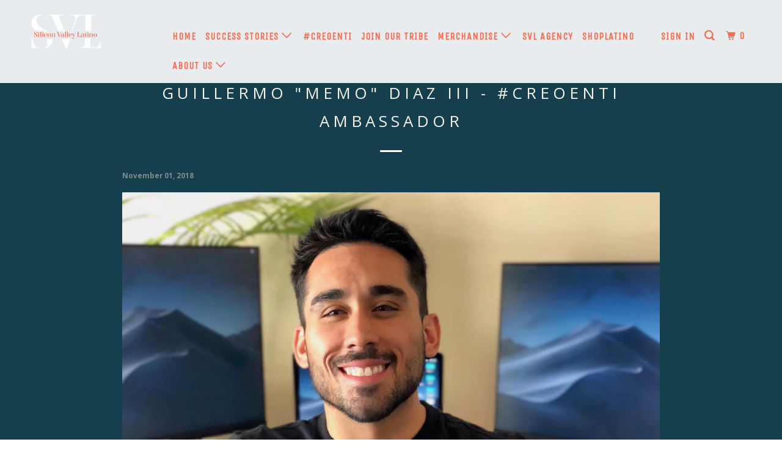

--- FILE ---
content_type: text/html; charset=utf-8
request_url: https://svlatino.com/blogs/silicon-valley-latino/guillermo-memo-diaz-iii-collegiate-cultura-ambassador
body_size: 15567
content:
<!DOCTYPE html>
<!--[if lt IE 7 ]><html class="ie ie6" lang="en"> <![endif]-->
<!--[if IE 7 ]><html class="ie ie7" lang="en"> <![endif]-->
<!--[if IE 8 ]><html class="ie ie8" lang="en"> <![endif]-->
<!--[if IE 9 ]><html class="ie ie9" lang="en"> <![endif]-->
<!--[if (gte IE 10)|!(IE)]><!--><html lang="en"> <!--<![endif]-->
  <head>
    <meta charset="utf-8">
    <meta http-equiv="cleartype" content="on">
    <meta name="robots" content="index,follow">

    
    <title>Guillermo &quot;Memo&quot; Diaz III - #CreoEnTi Ambassador - Silicon Valley Latino</title>

    
      <meta name="description" content="Guillermo &quot;Memo&quot; Christiano Diaz III, born in Denver, Colorado, and raised in Northern California has a Military (Navy) background, as does his father and older brother. He first found high value in developing a veterans’ practice - True Colors, while working towards his BSBA, after transitioning out of the military th" />
    

    <!-- Custom Fonts -->
    
      <link href="//fonts.googleapis.com/css?family=.|Unica+One:light,normal,bold|Open+Sans:light,normal,bold|Unica+One:light,normal,bold|Open+Sans:light,normal,bold|Open+Sans:light,normal,bold" rel="stylesheet" type="text/css" />
    

    

<meta name="author" content="Silicon Valley Latino">
<meta property="og:url" content="https://svlatino.com/blogs/silicon-valley-latino/guillermo-memo-diaz-iii-collegiate-cultura-ambassador">
<meta property="og:site_name" content="Silicon Valley Latino">


  <meta property="og:type" content="article">
  <meta property="og:title" content="Guillermo &quot;Memo&quot; Diaz III - #CreoEnTi  Ambassador">
  
  
    <meta property="og:image" content="http://svlatino.com/cdn/shop/articles/45004849_2100049393366467_2730029587277807616_n_600x.jpg?v=1541098377">
    <meta property="og:image:secure_url" content="https://svlatino.com/cdn/shop/articles/45004849_2100049393366467_2730029587277807616_n_600x.jpg?v=1541098377">
  


  <meta property="og:description" content="Guillermo &quot;Memo&quot; Christiano Diaz III, born in Denver, Colorado, and raised in Northern California has a Military (Navy) background, as does his father and older brother. He first found high value in developing a veterans’ practice - True Colors, while working towards his BSBA, after transitioning out of the military th">




<meta name="twitter:card" content="summary">

  <meta name="twitter:title" content="Guillermo "Memo" Diaz III - #CreoEnTi  Ambassador">
  <meta name="twitter:description" content="Guillermo &quot;Memo&quot; Christiano Diaz III, born in Denver, Colorado, and raised in Northern California has a Military (Navy) background, as does his father and older brother. He first found high value in developing a veterans’ practice - True Colors, while working towards his BSBA, after transitioning out of the military that later was recognized by the Salesforce veterans’ program - Vetforce. This opportunity helped to configure a strong foundation of two years, that also led him to be involved with the Latinoforce and Vetforce Salesforce &#39;Ohana&#39; groups (Employee Resource Groups), in addition to his support for Salesforce University Marketing. All of that heightened his interest in working with nonprofit organizations, specifically Salesforce partner VetsinTech, one of the industry’s top veteran non-profits who is making a huge difference for veterans.  Currently, Memo is working with a startup in SOMA, San Francisco">
  
    <meta property="twitter:image" content="http://svlatino.com/cdn/shop/articles/45004849_2100049393366467_2730029587277807616_n_600x.jpg?v=1541098377">
  



    
    

    <!-- Mobile Specific Metas -->
    <meta name="HandheldFriendly" content="True">
    <meta name="MobileOptimized" content="320">
    <meta name="viewport" content="width=device-width,initial-scale=1">
    <meta name="theme-color" content="#153f4d">

    <!-- Stylesheets for Parallax 3.4.2 -->
    <link href="//svlatino.com/cdn/shop/t/2/assets/styles.scss.css?v=178120412064767732061768323703" rel="stylesheet" type="text/css" media="all" />

    
      <link rel="shortcut icon" type="image/x-icon" href="//svlatino.com/cdn/shop/files/SVL_Logo_Color_BLKBGR_NEW-01_32x32.png?v=1614288316">
    

    <link rel="canonical" href="https://svlatino.com/blogs/silicon-valley-latino/guillermo-memo-diaz-iii-collegiate-cultura-ambassador" />

    

    <script src="//svlatino.com/cdn/shop/t/2/assets/app.js?v=115910215174452333581715350331" type="text/javascript"></script>

    <!--[if lte IE 8]>
      <link href="//svlatino.com/cdn/shop/t/2/assets/ie.css?v=1024305471161636101525391471" rel="stylesheet" type="text/css" media="all" />
      <script src="//svlatino.com/cdn/shop/t/2/assets/skrollr.ie.js?v=116292453382836155221525391463" type="text/javascript"></script>
    <![endif]-->

    <script>window.performance && window.performance.mark && window.performance.mark('shopify.content_for_header.start');</script><meta name="facebook-domain-verification" content="lalf2jsme3s8ez2exo0szijrb85k14">
<meta name="google-site-verification" content="PxzaSktymwEiugiSobDhRNYb4fxA_h7gFdYYwrqqxPs">
<meta id="shopify-digital-wallet" name="shopify-digital-wallet" content="/5460885569/digital_wallets/dialog">
<meta name="shopify-checkout-api-token" content="030edd838cb6eeab5e81b1088f178970">
<meta id="in-context-paypal-metadata" data-shop-id="5460885569" data-venmo-supported="false" data-environment="production" data-locale="en_US" data-paypal-v4="true" data-currency="USD">
<link rel="alternate" type="application/atom+xml" title="Feed" href="/blogs/silicon-valley-latino.atom" />
<script async="async" src="/checkouts/internal/preloads.js?locale=en-US"></script>
<link rel="preconnect" href="https://shop.app" crossorigin="anonymous">
<script async="async" src="https://shop.app/checkouts/internal/preloads.js?locale=en-US&shop_id=5460885569" crossorigin="anonymous"></script>
<script id="apple-pay-shop-capabilities" type="application/json">{"shopId":5460885569,"countryCode":"US","currencyCode":"USD","merchantCapabilities":["supports3DS"],"merchantId":"gid:\/\/shopify\/Shop\/5460885569","merchantName":"Silicon Valley Latino","requiredBillingContactFields":["postalAddress","email"],"requiredShippingContactFields":["postalAddress","email"],"shippingType":"shipping","supportedNetworks":["visa","masterCard","amex","discover","elo","jcb"],"total":{"type":"pending","label":"Silicon Valley Latino","amount":"1.00"},"shopifyPaymentsEnabled":true,"supportsSubscriptions":true}</script>
<script id="shopify-features" type="application/json">{"accessToken":"030edd838cb6eeab5e81b1088f178970","betas":["rich-media-storefront-analytics"],"domain":"svlatino.com","predictiveSearch":true,"shopId":5460885569,"locale":"en"}</script>
<script>var Shopify = Shopify || {};
Shopify.shop = "silicon-valley-latin.myshopify.com";
Shopify.locale = "en";
Shopify.currency = {"active":"USD","rate":"1.0"};
Shopify.country = "US";
Shopify.theme = {"name":"Parallax","id":15769305153,"schema_name":"Parallax","schema_version":"3.4.2","theme_store_id":688,"role":"main"};
Shopify.theme.handle = "null";
Shopify.theme.style = {"id":null,"handle":null};
Shopify.cdnHost = "svlatino.com/cdn";
Shopify.routes = Shopify.routes || {};
Shopify.routes.root = "/";</script>
<script type="module">!function(o){(o.Shopify=o.Shopify||{}).modules=!0}(window);</script>
<script>!function(o){function n(){var o=[];function n(){o.push(Array.prototype.slice.apply(arguments))}return n.q=o,n}var t=o.Shopify=o.Shopify||{};t.loadFeatures=n(),t.autoloadFeatures=n()}(window);</script>
<script>
  window.ShopifyPay = window.ShopifyPay || {};
  window.ShopifyPay.apiHost = "shop.app\/pay";
  window.ShopifyPay.redirectState = null;
</script>
<script id="shop-js-analytics" type="application/json">{"pageType":"article"}</script>
<script defer="defer" async type="module" src="//svlatino.com/cdn/shopifycloud/shop-js/modules/v2/client.init-shop-cart-sync_IZsNAliE.en.esm.js"></script>
<script defer="defer" async type="module" src="//svlatino.com/cdn/shopifycloud/shop-js/modules/v2/chunk.common_0OUaOowp.esm.js"></script>
<script type="module">
  await import("//svlatino.com/cdn/shopifycloud/shop-js/modules/v2/client.init-shop-cart-sync_IZsNAliE.en.esm.js");
await import("//svlatino.com/cdn/shopifycloud/shop-js/modules/v2/chunk.common_0OUaOowp.esm.js");

  window.Shopify.SignInWithShop?.initShopCartSync?.({"fedCMEnabled":true,"windoidEnabled":true});

</script>
<script>
  window.Shopify = window.Shopify || {};
  if (!window.Shopify.featureAssets) window.Shopify.featureAssets = {};
  window.Shopify.featureAssets['shop-js'] = {"shop-cart-sync":["modules/v2/client.shop-cart-sync_DLOhI_0X.en.esm.js","modules/v2/chunk.common_0OUaOowp.esm.js"],"init-fed-cm":["modules/v2/client.init-fed-cm_C6YtU0w6.en.esm.js","modules/v2/chunk.common_0OUaOowp.esm.js"],"shop-button":["modules/v2/client.shop-button_BCMx7GTG.en.esm.js","modules/v2/chunk.common_0OUaOowp.esm.js"],"shop-cash-offers":["modules/v2/client.shop-cash-offers_BT26qb5j.en.esm.js","modules/v2/chunk.common_0OUaOowp.esm.js","modules/v2/chunk.modal_CGo_dVj3.esm.js"],"init-windoid":["modules/v2/client.init-windoid_B9PkRMql.en.esm.js","modules/v2/chunk.common_0OUaOowp.esm.js"],"init-shop-email-lookup-coordinator":["modules/v2/client.init-shop-email-lookup-coordinator_DZkqjsbU.en.esm.js","modules/v2/chunk.common_0OUaOowp.esm.js"],"shop-toast-manager":["modules/v2/client.shop-toast-manager_Di2EnuM7.en.esm.js","modules/v2/chunk.common_0OUaOowp.esm.js"],"shop-login-button":["modules/v2/client.shop-login-button_BtqW_SIO.en.esm.js","modules/v2/chunk.common_0OUaOowp.esm.js","modules/v2/chunk.modal_CGo_dVj3.esm.js"],"avatar":["modules/v2/client.avatar_BTnouDA3.en.esm.js"],"pay-button":["modules/v2/client.pay-button_CWa-C9R1.en.esm.js","modules/v2/chunk.common_0OUaOowp.esm.js"],"init-shop-cart-sync":["modules/v2/client.init-shop-cart-sync_IZsNAliE.en.esm.js","modules/v2/chunk.common_0OUaOowp.esm.js"],"init-customer-accounts":["modules/v2/client.init-customer-accounts_DenGwJTU.en.esm.js","modules/v2/client.shop-login-button_BtqW_SIO.en.esm.js","modules/v2/chunk.common_0OUaOowp.esm.js","modules/v2/chunk.modal_CGo_dVj3.esm.js"],"init-shop-for-new-customer-accounts":["modules/v2/client.init-shop-for-new-customer-accounts_JdHXxpS9.en.esm.js","modules/v2/client.shop-login-button_BtqW_SIO.en.esm.js","modules/v2/chunk.common_0OUaOowp.esm.js","modules/v2/chunk.modal_CGo_dVj3.esm.js"],"init-customer-accounts-sign-up":["modules/v2/client.init-customer-accounts-sign-up_D6__K_p8.en.esm.js","modules/v2/client.shop-login-button_BtqW_SIO.en.esm.js","modules/v2/chunk.common_0OUaOowp.esm.js","modules/v2/chunk.modal_CGo_dVj3.esm.js"],"checkout-modal":["modules/v2/client.checkout-modal_C_ZQDY6s.en.esm.js","modules/v2/chunk.common_0OUaOowp.esm.js","modules/v2/chunk.modal_CGo_dVj3.esm.js"],"shop-follow-button":["modules/v2/client.shop-follow-button_XetIsj8l.en.esm.js","modules/v2/chunk.common_0OUaOowp.esm.js","modules/v2/chunk.modal_CGo_dVj3.esm.js"],"lead-capture":["modules/v2/client.lead-capture_DvA72MRN.en.esm.js","modules/v2/chunk.common_0OUaOowp.esm.js","modules/v2/chunk.modal_CGo_dVj3.esm.js"],"shop-login":["modules/v2/client.shop-login_ClXNxyh6.en.esm.js","modules/v2/chunk.common_0OUaOowp.esm.js","modules/v2/chunk.modal_CGo_dVj3.esm.js"],"payment-terms":["modules/v2/client.payment-terms_CNlwjfZz.en.esm.js","modules/v2/chunk.common_0OUaOowp.esm.js","modules/v2/chunk.modal_CGo_dVj3.esm.js"]};
</script>
<script>(function() {
  var isLoaded = false;
  function asyncLoad() {
    if (isLoaded) return;
    isLoaded = true;
    var urls = ["https:\/\/inffuse-platform.appspot.com\/plugins\/shopify\/loader.js?app=calendar\u0026shop=silicon-valley-latin.myshopify.com\u0026shop=silicon-valley-latin.myshopify.com","\/\/static.zotabox.com\/c\/1\/c1bd559152fa02c6d8db6381b1dd070c\/widgets.js?shop=silicon-valley-latin.myshopify.com","\/\/static.zotabox.com\/c\/1\/c1bd559152fa02c6d8db6381b1dd070c\/widgets.js?shop=silicon-valley-latin.myshopify.com","\/\/www.powr.io\/powr.js?powr-token=silicon-valley-latin.myshopify.com\u0026external-type=shopify\u0026shop=silicon-valley-latin.myshopify.com","https:\/\/cdn-app.sealsubscriptions.com\/shopify\/public\/js\/sealsubscriptions.js?shop=silicon-valley-latin.myshopify.com"];
    for (var i = 0; i < urls.length; i++) {
      var s = document.createElement('script');
      s.type = 'text/javascript';
      s.async = true;
      s.src = urls[i];
      var x = document.getElementsByTagName('script')[0];
      x.parentNode.insertBefore(s, x);
    }
  };
  if(window.attachEvent) {
    window.attachEvent('onload', asyncLoad);
  } else {
    window.addEventListener('load', asyncLoad, false);
  }
})();</script>
<script id="__st">var __st={"a":5460885569,"offset":-28800,"reqid":"caeb6ccc-f081-4e39-bd02-46c285f4b1bb-1768501449","pageurl":"svlatino.com\/blogs\/silicon-valley-latino\/guillermo-memo-diaz-iii-collegiate-cultura-ambassador","s":"articles-27549073473","u":"997092c02375","p":"article","rtyp":"article","rid":27549073473};</script>
<script>window.ShopifyPaypalV4VisibilityTracking = true;</script>
<script id="captcha-bootstrap">!function(){'use strict';const t='contact',e='account',n='new_comment',o=[[t,t],['blogs',n],['comments',n],[t,'customer']],c=[[e,'customer_login'],[e,'guest_login'],[e,'recover_customer_password'],[e,'create_customer']],r=t=>t.map((([t,e])=>`form[action*='/${t}']:not([data-nocaptcha='true']) input[name='form_type'][value='${e}']`)).join(','),a=t=>()=>t?[...document.querySelectorAll(t)].map((t=>t.form)):[];function s(){const t=[...o],e=r(t);return a(e)}const i='password',u='form_key',d=['recaptcha-v3-token','g-recaptcha-response','h-captcha-response',i],f=()=>{try{return window.sessionStorage}catch{return}},m='__shopify_v',_=t=>t.elements[u];function p(t,e,n=!1){try{const o=window.sessionStorage,c=JSON.parse(o.getItem(e)),{data:r}=function(t){const{data:e,action:n}=t;return t[m]||n?{data:e,action:n}:{data:t,action:n}}(c);for(const[e,n]of Object.entries(r))t.elements[e]&&(t.elements[e].value=n);n&&o.removeItem(e)}catch(o){console.error('form repopulation failed',{error:o})}}const l='form_type',E='cptcha';function T(t){t.dataset[E]=!0}const w=window,h=w.document,L='Shopify',v='ce_forms',y='captcha';let A=!1;((t,e)=>{const n=(g='f06e6c50-85a8-45c8-87d0-21a2b65856fe',I='https://cdn.shopify.com/shopifycloud/storefront-forms-hcaptcha/ce_storefront_forms_captcha_hcaptcha.v1.5.2.iife.js',D={infoText:'Protected by hCaptcha',privacyText:'Privacy',termsText:'Terms'},(t,e,n)=>{const o=w[L][v],c=o.bindForm;if(c)return c(t,g,e,D).then(n);var r;o.q.push([[t,g,e,D],n]),r=I,A||(h.body.append(Object.assign(h.createElement('script'),{id:'captcha-provider',async:!0,src:r})),A=!0)});var g,I,D;w[L]=w[L]||{},w[L][v]=w[L][v]||{},w[L][v].q=[],w[L][y]=w[L][y]||{},w[L][y].protect=function(t,e){n(t,void 0,e),T(t)},Object.freeze(w[L][y]),function(t,e,n,w,h,L){const[v,y,A,g]=function(t,e,n){const i=e?o:[],u=t?c:[],d=[...i,...u],f=r(d),m=r(i),_=r(d.filter((([t,e])=>n.includes(e))));return[a(f),a(m),a(_),s()]}(w,h,L),I=t=>{const e=t.target;return e instanceof HTMLFormElement?e:e&&e.form},D=t=>v().includes(t);t.addEventListener('submit',(t=>{const e=I(t);if(!e)return;const n=D(e)&&!e.dataset.hcaptchaBound&&!e.dataset.recaptchaBound,o=_(e),c=g().includes(e)&&(!o||!o.value);(n||c)&&t.preventDefault(),c&&!n&&(function(t){try{if(!f())return;!function(t){const e=f();if(!e)return;const n=_(t);if(!n)return;const o=n.value;o&&e.removeItem(o)}(t);const e=Array.from(Array(32),(()=>Math.random().toString(36)[2])).join('');!function(t,e){_(t)||t.append(Object.assign(document.createElement('input'),{type:'hidden',name:u})),t.elements[u].value=e}(t,e),function(t,e){const n=f();if(!n)return;const o=[...t.querySelectorAll(`input[type='${i}']`)].map((({name:t})=>t)),c=[...d,...o],r={};for(const[a,s]of new FormData(t).entries())c.includes(a)||(r[a]=s);n.setItem(e,JSON.stringify({[m]:1,action:t.action,data:r}))}(t,e)}catch(e){console.error('failed to persist form',e)}}(e),e.submit())}));const S=(t,e)=>{t&&!t.dataset[E]&&(n(t,e.some((e=>e===t))),T(t))};for(const o of['focusin','change'])t.addEventListener(o,(t=>{const e=I(t);D(e)&&S(e,y())}));const B=e.get('form_key'),M=e.get(l),P=B&&M;t.addEventListener('DOMContentLoaded',(()=>{const t=y();if(P)for(const e of t)e.elements[l].value===M&&p(e,B);[...new Set([...A(),...v().filter((t=>'true'===t.dataset.shopifyCaptcha))])].forEach((e=>S(e,t)))}))}(h,new URLSearchParams(w.location.search),n,t,e,['guest_login'])})(!0,!0)}();</script>
<script integrity="sha256-4kQ18oKyAcykRKYeNunJcIwy7WH5gtpwJnB7kiuLZ1E=" data-source-attribution="shopify.loadfeatures" defer="defer" src="//svlatino.com/cdn/shopifycloud/storefront/assets/storefront/load_feature-a0a9edcb.js" crossorigin="anonymous"></script>
<script crossorigin="anonymous" defer="defer" src="//svlatino.com/cdn/shopifycloud/storefront/assets/shopify_pay/storefront-65b4c6d7.js?v=20250812"></script>
<script data-source-attribution="shopify.dynamic_checkout.dynamic.init">var Shopify=Shopify||{};Shopify.PaymentButton=Shopify.PaymentButton||{isStorefrontPortableWallets:!0,init:function(){window.Shopify.PaymentButton.init=function(){};var t=document.createElement("script");t.src="https://svlatino.com/cdn/shopifycloud/portable-wallets/latest/portable-wallets.en.js",t.type="module",document.head.appendChild(t)}};
</script>
<script data-source-attribution="shopify.dynamic_checkout.buyer_consent">
  function portableWalletsHideBuyerConsent(e){var t=document.getElementById("shopify-buyer-consent"),n=document.getElementById("shopify-subscription-policy-button");t&&n&&(t.classList.add("hidden"),t.setAttribute("aria-hidden","true"),n.removeEventListener("click",e))}function portableWalletsShowBuyerConsent(e){var t=document.getElementById("shopify-buyer-consent"),n=document.getElementById("shopify-subscription-policy-button");t&&n&&(t.classList.remove("hidden"),t.removeAttribute("aria-hidden"),n.addEventListener("click",e))}window.Shopify?.PaymentButton&&(window.Shopify.PaymentButton.hideBuyerConsent=portableWalletsHideBuyerConsent,window.Shopify.PaymentButton.showBuyerConsent=portableWalletsShowBuyerConsent);
</script>
<script data-source-attribution="shopify.dynamic_checkout.cart.bootstrap">document.addEventListener("DOMContentLoaded",(function(){function t(){return document.querySelector("shopify-accelerated-checkout-cart, shopify-accelerated-checkout")}if(t())Shopify.PaymentButton.init();else{new MutationObserver((function(e,n){t()&&(Shopify.PaymentButton.init(),n.disconnect())})).observe(document.body,{childList:!0,subtree:!0})}}));
</script>
<link id="shopify-accelerated-checkout-styles" rel="stylesheet" media="screen" href="https://svlatino.com/cdn/shopifycloud/portable-wallets/latest/accelerated-checkout-backwards-compat.css" crossorigin="anonymous">
<style id="shopify-accelerated-checkout-cart">
        #shopify-buyer-consent {
  margin-top: 1em;
  display: inline-block;
  width: 100%;
}

#shopify-buyer-consent.hidden {
  display: none;
}

#shopify-subscription-policy-button {
  background: none;
  border: none;
  padding: 0;
  text-decoration: underline;
  font-size: inherit;
  cursor: pointer;
}

#shopify-subscription-policy-button::before {
  box-shadow: none;
}

      </style>

<script>window.performance && window.performance.mark && window.performance.mark('shopify.content_for_header.end');</script>

    <noscript>
      <style>

        .slides > li:first-child { display: block; }
        .image__fallback {
          width: 100vw;
          display: block !important;
          max-width: 100vw !important;
          margin-bottom: 0;
        }
        .image__fallback + .hsContainer__image {
          display: none !important;
        }
        .hsContainer {
          height: auto !important;
        }
        .no-js-only {
          display: inherit !important;
        }
        .icon-cart.cart-button {
          display: none;
        }
        .lazyload,
        .cart_page_image img {
          opacity: 1;
          -webkit-filter: blur(0);
          filter: blur(0);
        }
        .bcg .hsContent {
          background-color: transparent;
        }
        .animate_right,
        .animate_left,
        .animate_up,
        .animate_down {
          opacity: 1;
        }
        .flexslider .slides>li {
          display: block;
        }
        .product_section .product_form {
          opacity: 1;
        }
        .multi_select,
        form .select {
          display: block !important;
        }
        .swatch_options {
          display: none;
        }
      </style>
    </noscript>

  <!-- BEGIN app block: shopify://apps/klaviyo-email-marketing-sms/blocks/klaviyo-onsite-embed/2632fe16-c075-4321-a88b-50b567f42507 -->












  <script async src="https://static.klaviyo.com/onsite/js/MsXutS/klaviyo.js?company_id=MsXutS"></script>
  <script>!function(){if(!window.klaviyo){window._klOnsite=window._klOnsite||[];try{window.klaviyo=new Proxy({},{get:function(n,i){return"push"===i?function(){var n;(n=window._klOnsite).push.apply(n,arguments)}:function(){for(var n=arguments.length,o=new Array(n),w=0;w<n;w++)o[w]=arguments[w];var t="function"==typeof o[o.length-1]?o.pop():void 0,e=new Promise((function(n){window._klOnsite.push([i].concat(o,[function(i){t&&t(i),n(i)}]))}));return e}}})}catch(n){window.klaviyo=window.klaviyo||[],window.klaviyo.push=function(){var n;(n=window._klOnsite).push.apply(n,arguments)}}}}();</script>

  




  <script>
    window.klaviyoReviewsProductDesignMode = false
  </script>







<!-- END app block --><link href="https://monorail-edge.shopifysvc.com" rel="dns-prefetch">
<script>(function(){if ("sendBeacon" in navigator && "performance" in window) {try {var session_token_from_headers = performance.getEntriesByType('navigation')[0].serverTiming.find(x => x.name == '_s').description;} catch {var session_token_from_headers = undefined;}var session_cookie_matches = document.cookie.match(/_shopify_s=([^;]*)/);var session_token_from_cookie = session_cookie_matches && session_cookie_matches.length === 2 ? session_cookie_matches[1] : "";var session_token = session_token_from_headers || session_token_from_cookie || "";function handle_abandonment_event(e) {var entries = performance.getEntries().filter(function(entry) {return /monorail-edge.shopifysvc.com/.test(entry.name);});if (!window.abandonment_tracked && entries.length === 0) {window.abandonment_tracked = true;var currentMs = Date.now();var navigation_start = performance.timing.navigationStart;var payload = {shop_id: 5460885569,url: window.location.href,navigation_start,duration: currentMs - navigation_start,session_token,page_type: "article"};window.navigator.sendBeacon("https://monorail-edge.shopifysvc.com/v1/produce", JSON.stringify({schema_id: "online_store_buyer_site_abandonment/1.1",payload: payload,metadata: {event_created_at_ms: currentMs,event_sent_at_ms: currentMs}}));}}window.addEventListener('pagehide', handle_abandonment_event);}}());</script>
<script id="web-pixels-manager-setup">(function e(e,d,r,n,o){if(void 0===o&&(o={}),!Boolean(null===(a=null===(i=window.Shopify)||void 0===i?void 0:i.analytics)||void 0===a?void 0:a.replayQueue)){var i,a;window.Shopify=window.Shopify||{};var t=window.Shopify;t.analytics=t.analytics||{};var s=t.analytics;s.replayQueue=[],s.publish=function(e,d,r){return s.replayQueue.push([e,d,r]),!0};try{self.performance.mark("wpm:start")}catch(e){}var l=function(){var e={modern:/Edge?\/(1{2}[4-9]|1[2-9]\d|[2-9]\d{2}|\d{4,})\.\d+(\.\d+|)|Firefox\/(1{2}[4-9]|1[2-9]\d|[2-9]\d{2}|\d{4,})\.\d+(\.\d+|)|Chrom(ium|e)\/(9{2}|\d{3,})\.\d+(\.\d+|)|(Maci|X1{2}).+ Version\/(15\.\d+|(1[6-9]|[2-9]\d|\d{3,})\.\d+)([,.]\d+|)( \(\w+\)|)( Mobile\/\w+|) Safari\/|Chrome.+OPR\/(9{2}|\d{3,})\.\d+\.\d+|(CPU[ +]OS|iPhone[ +]OS|CPU[ +]iPhone|CPU IPhone OS|CPU iPad OS)[ +]+(15[._]\d+|(1[6-9]|[2-9]\d|\d{3,})[._]\d+)([._]\d+|)|Android:?[ /-](13[3-9]|1[4-9]\d|[2-9]\d{2}|\d{4,})(\.\d+|)(\.\d+|)|Android.+Firefox\/(13[5-9]|1[4-9]\d|[2-9]\d{2}|\d{4,})\.\d+(\.\d+|)|Android.+Chrom(ium|e)\/(13[3-9]|1[4-9]\d|[2-9]\d{2}|\d{4,})\.\d+(\.\d+|)|SamsungBrowser\/([2-9]\d|\d{3,})\.\d+/,legacy:/Edge?\/(1[6-9]|[2-9]\d|\d{3,})\.\d+(\.\d+|)|Firefox\/(5[4-9]|[6-9]\d|\d{3,})\.\d+(\.\d+|)|Chrom(ium|e)\/(5[1-9]|[6-9]\d|\d{3,})\.\d+(\.\d+|)([\d.]+$|.*Safari\/(?![\d.]+ Edge\/[\d.]+$))|(Maci|X1{2}).+ Version\/(10\.\d+|(1[1-9]|[2-9]\d|\d{3,})\.\d+)([,.]\d+|)( \(\w+\)|)( Mobile\/\w+|) Safari\/|Chrome.+OPR\/(3[89]|[4-9]\d|\d{3,})\.\d+\.\d+|(CPU[ +]OS|iPhone[ +]OS|CPU[ +]iPhone|CPU IPhone OS|CPU iPad OS)[ +]+(10[._]\d+|(1[1-9]|[2-9]\d|\d{3,})[._]\d+)([._]\d+|)|Android:?[ /-](13[3-9]|1[4-9]\d|[2-9]\d{2}|\d{4,})(\.\d+|)(\.\d+|)|Mobile Safari.+OPR\/([89]\d|\d{3,})\.\d+\.\d+|Android.+Firefox\/(13[5-9]|1[4-9]\d|[2-9]\d{2}|\d{4,})\.\d+(\.\d+|)|Android.+Chrom(ium|e)\/(13[3-9]|1[4-9]\d|[2-9]\d{2}|\d{4,})\.\d+(\.\d+|)|Android.+(UC? ?Browser|UCWEB|U3)[ /]?(15\.([5-9]|\d{2,})|(1[6-9]|[2-9]\d|\d{3,})\.\d+)\.\d+|SamsungBrowser\/(5\.\d+|([6-9]|\d{2,})\.\d+)|Android.+MQ{2}Browser\/(14(\.(9|\d{2,})|)|(1[5-9]|[2-9]\d|\d{3,})(\.\d+|))(\.\d+|)|K[Aa][Ii]OS\/(3\.\d+|([4-9]|\d{2,})\.\d+)(\.\d+|)/},d=e.modern,r=e.legacy,n=navigator.userAgent;return n.match(d)?"modern":n.match(r)?"legacy":"unknown"}(),u="modern"===l?"modern":"legacy",c=(null!=n?n:{modern:"",legacy:""})[u],f=function(e){return[e.baseUrl,"/wpm","/b",e.hashVersion,"modern"===e.buildTarget?"m":"l",".js"].join("")}({baseUrl:d,hashVersion:r,buildTarget:u}),m=function(e){var d=e.version,r=e.bundleTarget,n=e.surface,o=e.pageUrl,i=e.monorailEndpoint;return{emit:function(e){var a=e.status,t=e.errorMsg,s=(new Date).getTime(),l=JSON.stringify({metadata:{event_sent_at_ms:s},events:[{schema_id:"web_pixels_manager_load/3.1",payload:{version:d,bundle_target:r,page_url:o,status:a,surface:n,error_msg:t},metadata:{event_created_at_ms:s}}]});if(!i)return console&&console.warn&&console.warn("[Web Pixels Manager] No Monorail endpoint provided, skipping logging."),!1;try{return self.navigator.sendBeacon.bind(self.navigator)(i,l)}catch(e){}var u=new XMLHttpRequest;try{return u.open("POST",i,!0),u.setRequestHeader("Content-Type","text/plain"),u.send(l),!0}catch(e){return console&&console.warn&&console.warn("[Web Pixels Manager] Got an unhandled error while logging to Monorail."),!1}}}}({version:r,bundleTarget:l,surface:e.surface,pageUrl:self.location.href,monorailEndpoint:e.monorailEndpoint});try{o.browserTarget=l,function(e){var d=e.src,r=e.async,n=void 0===r||r,o=e.onload,i=e.onerror,a=e.sri,t=e.scriptDataAttributes,s=void 0===t?{}:t,l=document.createElement("script"),u=document.querySelector("head"),c=document.querySelector("body");if(l.async=n,l.src=d,a&&(l.integrity=a,l.crossOrigin="anonymous"),s)for(var f in s)if(Object.prototype.hasOwnProperty.call(s,f))try{l.dataset[f]=s[f]}catch(e){}if(o&&l.addEventListener("load",o),i&&l.addEventListener("error",i),u)u.appendChild(l);else{if(!c)throw new Error("Did not find a head or body element to append the script");c.appendChild(l)}}({src:f,async:!0,onload:function(){if(!function(){var e,d;return Boolean(null===(d=null===(e=window.Shopify)||void 0===e?void 0:e.analytics)||void 0===d?void 0:d.initialized)}()){var d=window.webPixelsManager.init(e)||void 0;if(d){var r=window.Shopify.analytics;r.replayQueue.forEach((function(e){var r=e[0],n=e[1],o=e[2];d.publishCustomEvent(r,n,o)})),r.replayQueue=[],r.publish=d.publishCustomEvent,r.visitor=d.visitor,r.initialized=!0}}},onerror:function(){return m.emit({status:"failed",errorMsg:"".concat(f," has failed to load")})},sri:function(e){var d=/^sha384-[A-Za-z0-9+/=]+$/;return"string"==typeof e&&d.test(e)}(c)?c:"",scriptDataAttributes:o}),m.emit({status:"loading"})}catch(e){m.emit({status:"failed",errorMsg:(null==e?void 0:e.message)||"Unknown error"})}}})({shopId: 5460885569,storefrontBaseUrl: "https://svlatino.com",extensionsBaseUrl: "https://extensions.shopifycdn.com/cdn/shopifycloud/web-pixels-manager",monorailEndpoint: "https://monorail-edge.shopifysvc.com/unstable/produce_batch",surface: "storefront-renderer",enabledBetaFlags: ["2dca8a86"],webPixelsConfigList: [{"id":"330203201","configuration":"{\"config\":\"{\\\"pixel_id\\\":\\\"G-GJ9112R2VW\\\",\\\"target_country\\\":\\\"US\\\",\\\"gtag_events\\\":[{\\\"type\\\":\\\"begin_checkout\\\",\\\"action_label\\\":\\\"G-GJ9112R2VW\\\"},{\\\"type\\\":\\\"search\\\",\\\"action_label\\\":\\\"G-GJ9112R2VW\\\"},{\\\"type\\\":\\\"view_item\\\",\\\"action_label\\\":[\\\"G-GJ9112R2VW\\\",\\\"MC-TX51HV4Z6K\\\"]},{\\\"type\\\":\\\"purchase\\\",\\\"action_label\\\":[\\\"G-GJ9112R2VW\\\",\\\"MC-TX51HV4Z6K\\\"]},{\\\"type\\\":\\\"page_view\\\",\\\"action_label\\\":[\\\"G-GJ9112R2VW\\\",\\\"MC-TX51HV4Z6K\\\"]},{\\\"type\\\":\\\"add_payment_info\\\",\\\"action_label\\\":\\\"G-GJ9112R2VW\\\"},{\\\"type\\\":\\\"add_to_cart\\\",\\\"action_label\\\":\\\"G-GJ9112R2VW\\\"}],\\\"enable_monitoring_mode\\\":false}\"}","eventPayloadVersion":"v1","runtimeContext":"OPEN","scriptVersion":"b2a88bafab3e21179ed38636efcd8a93","type":"APP","apiClientId":1780363,"privacyPurposes":[],"dataSharingAdjustments":{"protectedCustomerApprovalScopes":["read_customer_address","read_customer_email","read_customer_name","read_customer_personal_data","read_customer_phone"]}},{"id":"133562433","configuration":"{\"pixel_id\":\"1298778260623917\",\"pixel_type\":\"facebook_pixel\",\"metaapp_system_user_token\":\"-\"}","eventPayloadVersion":"v1","runtimeContext":"OPEN","scriptVersion":"ca16bc87fe92b6042fbaa3acc2fbdaa6","type":"APP","apiClientId":2329312,"privacyPurposes":["ANALYTICS","MARKETING","SALE_OF_DATA"],"dataSharingAdjustments":{"protectedCustomerApprovalScopes":["read_customer_address","read_customer_email","read_customer_name","read_customer_personal_data","read_customer_phone"]}},{"id":"55246913","eventPayloadVersion":"v1","runtimeContext":"LAX","scriptVersion":"1","type":"CUSTOM","privacyPurposes":["MARKETING"],"name":"Meta pixel (migrated)"},{"id":"shopify-app-pixel","configuration":"{}","eventPayloadVersion":"v1","runtimeContext":"STRICT","scriptVersion":"0450","apiClientId":"shopify-pixel","type":"APP","privacyPurposes":["ANALYTICS","MARKETING"]},{"id":"shopify-custom-pixel","eventPayloadVersion":"v1","runtimeContext":"LAX","scriptVersion":"0450","apiClientId":"shopify-pixel","type":"CUSTOM","privacyPurposes":["ANALYTICS","MARKETING"]}],isMerchantRequest: false,initData: {"shop":{"name":"Silicon Valley Latino","paymentSettings":{"currencyCode":"USD"},"myshopifyDomain":"silicon-valley-latin.myshopify.com","countryCode":"US","storefrontUrl":"https:\/\/svlatino.com"},"customer":null,"cart":null,"checkout":null,"productVariants":[],"purchasingCompany":null},},"https://svlatino.com/cdn","fcfee988w5aeb613cpc8e4bc33m6693e112",{"modern":"","legacy":""},{"shopId":"5460885569","storefrontBaseUrl":"https:\/\/svlatino.com","extensionBaseUrl":"https:\/\/extensions.shopifycdn.com\/cdn\/shopifycloud\/web-pixels-manager","surface":"storefront-renderer","enabledBetaFlags":"[\"2dca8a86\"]","isMerchantRequest":"false","hashVersion":"fcfee988w5aeb613cpc8e4bc33m6693e112","publish":"custom","events":"[[\"page_viewed\",{}]]"});</script><script>
  window.ShopifyAnalytics = window.ShopifyAnalytics || {};
  window.ShopifyAnalytics.meta = window.ShopifyAnalytics.meta || {};
  window.ShopifyAnalytics.meta.currency = 'USD';
  var meta = {"page":{"pageType":"article","resourceType":"article","resourceId":27549073473,"requestId":"caeb6ccc-f081-4e39-bd02-46c285f4b1bb-1768501449"}};
  for (var attr in meta) {
    window.ShopifyAnalytics.meta[attr] = meta[attr];
  }
</script>
<script class="analytics">
  (function () {
    var customDocumentWrite = function(content) {
      var jquery = null;

      if (window.jQuery) {
        jquery = window.jQuery;
      } else if (window.Checkout && window.Checkout.$) {
        jquery = window.Checkout.$;
      }

      if (jquery) {
        jquery('body').append(content);
      }
    };

    var hasLoggedConversion = function(token) {
      if (token) {
        return document.cookie.indexOf('loggedConversion=' + token) !== -1;
      }
      return false;
    }

    var setCookieIfConversion = function(token) {
      if (token) {
        var twoMonthsFromNow = new Date(Date.now());
        twoMonthsFromNow.setMonth(twoMonthsFromNow.getMonth() + 2);

        document.cookie = 'loggedConversion=' + token + '; expires=' + twoMonthsFromNow;
      }
    }

    var trekkie = window.ShopifyAnalytics.lib = window.trekkie = window.trekkie || [];
    if (trekkie.integrations) {
      return;
    }
    trekkie.methods = [
      'identify',
      'page',
      'ready',
      'track',
      'trackForm',
      'trackLink'
    ];
    trekkie.factory = function(method) {
      return function() {
        var args = Array.prototype.slice.call(arguments);
        args.unshift(method);
        trekkie.push(args);
        return trekkie;
      };
    };
    for (var i = 0; i < trekkie.methods.length; i++) {
      var key = trekkie.methods[i];
      trekkie[key] = trekkie.factory(key);
    }
    trekkie.load = function(config) {
      trekkie.config = config || {};
      trekkie.config.initialDocumentCookie = document.cookie;
      var first = document.getElementsByTagName('script')[0];
      var script = document.createElement('script');
      script.type = 'text/javascript';
      script.onerror = function(e) {
        var scriptFallback = document.createElement('script');
        scriptFallback.type = 'text/javascript';
        scriptFallback.onerror = function(error) {
                var Monorail = {
      produce: function produce(monorailDomain, schemaId, payload) {
        var currentMs = new Date().getTime();
        var event = {
          schema_id: schemaId,
          payload: payload,
          metadata: {
            event_created_at_ms: currentMs,
            event_sent_at_ms: currentMs
          }
        };
        return Monorail.sendRequest("https://" + monorailDomain + "/v1/produce", JSON.stringify(event));
      },
      sendRequest: function sendRequest(endpointUrl, payload) {
        // Try the sendBeacon API
        if (window && window.navigator && typeof window.navigator.sendBeacon === 'function' && typeof window.Blob === 'function' && !Monorail.isIos12()) {
          var blobData = new window.Blob([payload], {
            type: 'text/plain'
          });

          if (window.navigator.sendBeacon(endpointUrl, blobData)) {
            return true;
          } // sendBeacon was not successful

        } // XHR beacon

        var xhr = new XMLHttpRequest();

        try {
          xhr.open('POST', endpointUrl);
          xhr.setRequestHeader('Content-Type', 'text/plain');
          xhr.send(payload);
        } catch (e) {
          console.log(e);
        }

        return false;
      },
      isIos12: function isIos12() {
        return window.navigator.userAgent.lastIndexOf('iPhone; CPU iPhone OS 12_') !== -1 || window.navigator.userAgent.lastIndexOf('iPad; CPU OS 12_') !== -1;
      }
    };
    Monorail.produce('monorail-edge.shopifysvc.com',
      'trekkie_storefront_load_errors/1.1',
      {shop_id: 5460885569,
      theme_id: 15769305153,
      app_name: "storefront",
      context_url: window.location.href,
      source_url: "//svlatino.com/cdn/s/trekkie.storefront.cd680fe47e6c39ca5d5df5f0a32d569bc48c0f27.min.js"});

        };
        scriptFallback.async = true;
        scriptFallback.src = '//svlatino.com/cdn/s/trekkie.storefront.cd680fe47e6c39ca5d5df5f0a32d569bc48c0f27.min.js';
        first.parentNode.insertBefore(scriptFallback, first);
      };
      script.async = true;
      script.src = '//svlatino.com/cdn/s/trekkie.storefront.cd680fe47e6c39ca5d5df5f0a32d569bc48c0f27.min.js';
      first.parentNode.insertBefore(script, first);
    };
    trekkie.load(
      {"Trekkie":{"appName":"storefront","development":false,"defaultAttributes":{"shopId":5460885569,"isMerchantRequest":null,"themeId":15769305153,"themeCityHash":"3069410075460620549","contentLanguage":"en","currency":"USD","eventMetadataId":"d8151bc2-16fa-421b-abb8-ab43c288285b"},"isServerSideCookieWritingEnabled":true,"monorailRegion":"shop_domain","enabledBetaFlags":["65f19447"]},"Session Attribution":{},"S2S":{"facebookCapiEnabled":true,"source":"trekkie-storefront-renderer","apiClientId":580111}}
    );

    var loaded = false;
    trekkie.ready(function() {
      if (loaded) return;
      loaded = true;

      window.ShopifyAnalytics.lib = window.trekkie;

      var originalDocumentWrite = document.write;
      document.write = customDocumentWrite;
      try { window.ShopifyAnalytics.merchantGoogleAnalytics.call(this); } catch(error) {};
      document.write = originalDocumentWrite;

      window.ShopifyAnalytics.lib.page(null,{"pageType":"article","resourceType":"article","resourceId":27549073473,"requestId":"caeb6ccc-f081-4e39-bd02-46c285f4b1bb-1768501449","shopifyEmitted":true});

      var match = window.location.pathname.match(/checkouts\/(.+)\/(thank_you|post_purchase)/)
      var token = match? match[1]: undefined;
      if (!hasLoggedConversion(token)) {
        setCookieIfConversion(token);
        
      }
    });


        var eventsListenerScript = document.createElement('script');
        eventsListenerScript.async = true;
        eventsListenerScript.src = "//svlatino.com/cdn/shopifycloud/storefront/assets/shop_events_listener-3da45d37.js";
        document.getElementsByTagName('head')[0].appendChild(eventsListenerScript);

})();</script>
  <script>
  if (!window.ga || (window.ga && typeof window.ga !== 'function')) {
    window.ga = function ga() {
      (window.ga.q = window.ga.q || []).push(arguments);
      if (window.Shopify && window.Shopify.analytics && typeof window.Shopify.analytics.publish === 'function') {
        window.Shopify.analytics.publish("ga_stub_called", {}, {sendTo: "google_osp_migration"});
      }
      console.error("Shopify's Google Analytics stub called with:", Array.from(arguments), "\nSee https://help.shopify.com/manual/promoting-marketing/pixels/pixel-migration#google for more information.");
    };
    if (window.Shopify && window.Shopify.analytics && typeof window.Shopify.analytics.publish === 'function') {
      window.Shopify.analytics.publish("ga_stub_initialized", {}, {sendTo: "google_osp_migration"});
    }
  }
</script>
<script
  defer
  src="https://svlatino.com/cdn/shopifycloud/perf-kit/shopify-perf-kit-3.0.3.min.js"
  data-application="storefront-renderer"
  data-shop-id="5460885569"
  data-render-region="gcp-us-central1"
  data-page-type="article"
  data-theme-instance-id="15769305153"
  data-theme-name="Parallax"
  data-theme-version="3.4.2"
  data-monorail-region="shop_domain"
  data-resource-timing-sampling-rate="10"
  data-shs="true"
  data-shs-beacon="true"
  data-shs-export-with-fetch="true"
  data-shs-logs-sample-rate="1"
  data-shs-beacon-endpoint="https://svlatino.com/api/collect"
></script>
</head>

  

  <body class="article feature_image"
    data-money-format="${{amount}}">

    <div id="content_wrapper">
      <div id="shopify-section-header" class="shopify-section header-section">

<div id="header" class="mm-fixed-top Fixed mobile-header mobile-sticky-header--false" data-search-enabled="true">
  <a href="#nav" class="icon-menu" aria-haspopup="true" aria-label="Menu"><span>Menu</span></a>
  <a href="https://svlatino.com" title="Silicon Valley Latino" class="mobile_logo logo">
    
      <img src="//svlatino.com/cdn/shop/files/SVL_Primary_copy_410x.jpg?v=1758744937" alt="Silicon Valley Latino" />
    
  </a>
  <a href="#cart" class="icon-cart cart-button right"><span>0</span></a>
</div>

<div class="hidden">
  <div id="nav">
    <ul>
      
        
          <li ><a href="/">Home</a></li>
        
      
        
          <li >
            
              <a href="/blogs/cultura-ambassador">Success Stories</a>
            
            <ul>
              
                
                  <li ><a href="/blogs/cultura-ambassador">Cultura Ambassador</a></li>
                
              
                
                  <li class="Selected"><a href="/blogs/silicon-valley-latino">CreoEnTi Ambassador</a></li>
                
              
                
                  <li ><a href="/blogs/entrepreneur">Entrepreneur</a></li>
                
              
                
                  <li ><a href="/blogs/latinos-in-tech">Latinos in Tech</a></li>
                
              
                
                  <li ><a href="/blogs/art-culture">Art & Culture</a></li>
                
              
                
                  <li ><a href="/blogs/news">Business</a></li>
                
              
                
                  <li ><a href="/blogs/cuisine">Cuisine</a></li>
                
              
                
                  <li ><a href="/blogs/health-beauty">Fitness, Health & Beauty</a></li>
                
              
                
                  <li ><a href="/blogs/silicon-valley-latino-1">Collaborators</a></li>
                
              
                
                  <li ><a href="/blogs/silicon-valley-latino-2">Social Impact Advocates</a></li>
                
              
            </ul>
          </li>
        
      
        
          <li ><a href="/pages/creoenti">#CreoEnTi </a></li>
        
      
        
          <li ><a href="/collections/join-our-tribe">Join our Tribe</a></li>
        
      
        
          <li >
            
              <a href="/collections/be-part-of-the-tribe">Merchandise</a>
            
            <ul>
              
                
                  <li ><a href="/collections/svl-t-shirts">SVL T-Shirts</a></li>
                
              
            </ul>
          </li>
        
      
        
          <li ><a href="https://www.thesvlagency.com/">SVL Agency</a></li>
        
      
        
          <li ><a href="https://www.shoplatino.market/">ShopLatino</a></li>
        
      
        
          <li >
            
              <a href="/pages/about-us">About us</a>
            
            <ul>
              
                
                  <li ><a href="/pages/calendar">Events</a></li>
                
              
            </ul>
          </li>
        
      
      
        
          <li>
            <a href="https://svlatino.com/customer_authentication/redirect?locale=en&amp;region_country=US" id="customer_login_link">Sign in</a>
          </li>
        
      
      
    </ul>
  </div>

  <form action="/checkout" method="post" id="cart">
    <ul data-money-format="${{amount}}" data-shop-currency="USD" data-shop-name="Silicon Valley Latino">
      <li class="mm-subtitle"><a class="continue ss-icon" href="#cart"><span class="icon-close"></span></a></li>

      
        <li class="empty_cart">Your Cart is Empty</li>
      
    </ul>
  </form>
</div>



<div class="header
            header-background--false
            header-transparency--true
            sticky-header--false
            
              is-absolute
            
            
              is-absolute
            
            
            
            " data-dropdown-position="below_header">

  <div class="container">
    <div class="three columns logo secondary-logo--true">
      <a href="https://svlatino.com" title="Silicon Valley Latino">
        
          
            <img src="//svlatino.com/cdn/shop/files/SVL_Primary_Logo-01_410x.png?v=1758731030" alt="Silicon Valley Latino" class="primary_logo" />
          

          
            <img src="//svlatino.com/cdn/shop/files/SVL_Primary_Logo-01_410x.png?v=1758731030" alt="Silicon Valley Latino" class="secondary_logo" />
          
        
      </a>
    </div>

    <div class="thirteen columns nav mobile_hidden">
      <ul class="menu right">
        
        
          <li class="header-account">
            <a href="/account" title="My Account ">Sign in</a>
          </li>
        
        
          <li class="search">
            <a href="/search" title="Search" id="search-toggle"><span class="icon-search"></span></a>
          </li>
        
        <li class="cart">
          <a href="#cart" class="icon-cart cart-button"><span>0</span></a>
          <a href="/cart" class="icon-cart cart-button no-js-only"><span>0</span></a>
        </li>
      </ul>

      <ul class="menu align_left" role="navigation">
        
        
          
            <li>
              <a href="/" class="top-link ">Home</a>
            </li>
          
        
          

            
            
            
            

            <li class="sub-menu" aria-haspopup="true" aria-expanded="false">
              <a href="/blogs/cultura-ambassador" class="dropdown-link active">Success Stories
              <span class="icon-arrow-down"></span></a>
              <div class="dropdown animated fadeIn ">
                <div class="dropdown-links clearfix">
                  <ul>
                    
                    
                    
                      
                      <li><a href="/blogs/cultura-ambassador">Cultura Ambassador</a></li>
                      

                      
                    
                      
                      <li><a href="/blogs/silicon-valley-latino">CreoEnTi Ambassador</a></li>
                      

                      
                    
                      
                      <li><a href="/blogs/entrepreneur">Entrepreneur</a></li>
                      

                      
                    
                      
                      <li><a href="/blogs/latinos-in-tech">Latinos in Tech</a></li>
                      

                      
                    
                      
                      <li><a href="/blogs/art-culture">Art & Culture</a></li>
                      

                      
                    
                      
                      <li><a href="/blogs/news">Business</a></li>
                      

                      
                    
                      
                      <li><a href="/blogs/cuisine">Cuisine</a></li>
                      

                      
                    
                      
                      <li><a href="/blogs/health-beauty">Fitness, Health & Beauty</a></li>
                      

                      
                    
                      
                      <li><a href="/blogs/silicon-valley-latino-1">Collaborators</a></li>
                      

                      
                    
                      
                      <li><a href="/blogs/silicon-valley-latino-2">Social Impact Advocates</a></li>
                      

                      
                        
                        </ul>
                        <ul>
                      
                    
                  </ul>
                </div>
              </div>
            </li>
          
        
          
            <li>
              <a href="/pages/creoenti" class="top-link ">#CreoEnTi </a>
            </li>
          
        
          
            <li>
              <a href="/collections/join-our-tribe" class="top-link ">Join our Tribe</a>
            </li>
          
        
          

            
            
            
            

            <li class="sub-menu" aria-haspopup="true" aria-expanded="false">
              <a href="/collections/be-part-of-the-tribe" class="dropdown-link ">Merchandise
              <span class="icon-arrow-down"></span></a>
              <div class="dropdown animated fadeIn ">
                <div class="dropdown-links clearfix">
                  <ul>
                    
                    
                    
                      
                      <li><a href="/collections/svl-t-shirts">SVL T-Shirts</a></li>
                      

                      
                    
                  </ul>
                </div>
              </div>
            </li>
          
        
          
            <li>
              <a href="https://www.thesvlagency.com/" class="top-link ">SVL Agency</a>
            </li>
          
        
          
            <li>
              <a href="https://www.shoplatino.market/" class="top-link ">ShopLatino</a>
            </li>
          
        
          

            
            
            
            

            <li class="sub-menu" aria-haspopup="true" aria-expanded="false">
              <a href="/pages/about-us" class="dropdown-link ">About us
              <span class="icon-arrow-down"></span></a>
              <div class="dropdown animated fadeIn ">
                <div class="dropdown-links clearfix">
                  <ul>
                    
                    
                    
                      
                      <li><a href="/pages/calendar">Events</a></li>
                      

                      
                    
                  </ul>
                </div>
              </div>
            </li>
          
        
      </ul>
    </div>

  </div>
</div>

<style>
  div.promo_banner {
    background-color: #1b1f23;
    color: #6b6b6b;
  }
  div.promo_banner a {
    color: #6b6b6b;
  }
  div.logo img {
    width: 115px;
    max-width: 100%;
    max-height: 200px;
    display: block;
  }
  .mm-title img {
    max-width: 100%;
    max-height: 60px;
  }
  .header div.logo a {
    padding-top: 17px;
    padding-bottom: 17px;
  }
  
    .nav ul.menu {
      padding-top: 30px;
    }
  

  div.content {
    padding: 115px 0px 0px 0px;
  }

  @media only screen and (max-width: 798px) {
    div.content {
      padding-top: 20px;
    }
  }

  

</style>


</div>

      <div class="global-wrapper">
        

<div id="shopify-section-article-template" class="shopify-section article-template-section">




<div class="container main content main-wrapper">
  

    <div class="twelve columns offset-by-two">
      <div class="section clearfix">
      

        

        
          <h1 class="article_title align_center">Guillermo "Memo" Diaz III - #CreoEnTi  Ambassador</h1>
          
            <div class="feature_divider"></div>
          
        

          

          <p class="blog_meta">
            

            
              <span>November 01, 2018</span>
            

            
              
            
          </p>

          
            <p>
              <img  src="//svlatino.com/cdn/shop/articles/45004849_2100049393366467_2730029587277807616_n_300x.jpg?v=1541098377"
                    alt="Guillermo "Memo" Diaz III - #CreoEnTi  Ambassador"
                    data-src="//svlatino.com/cdn/shop/articles/45004849_2100049393366467_2730029587277807616_n_2048x.jpg?v=1541098377"
                    class="lazyload lazyload--fade-in"
                    style="max-width:2986px"
                    data-sizes="auto"
                    data-srcset=" //svlatino.com/cdn/shop/articles/45004849_2100049393366467_2730029587277807616_n_2048x.jpg?v=1541098377 2048w,
                                  //svlatino.com/cdn/shop/articles/45004849_2100049393366467_2730029587277807616_n_1600x.jpg?v=1541098377 1600w,
                                  //svlatino.com/cdn/shop/articles/45004849_2100049393366467_2730029587277807616_n_1200x.jpg?v=1541098377 1200w,
                                  //svlatino.com/cdn/shop/articles/45004849_2100049393366467_2730029587277807616_n_1000x.jpg?v=1541098377 1000w,
                                  //svlatino.com/cdn/shop/articles/45004849_2100049393366467_2730029587277807616_n_800x.jpg?v=1541098377 800w,
                                  //svlatino.com/cdn/shop/articles/45004849_2100049393366467_2730029587277807616_n_600x.jpg?v=1541098377 600w,
                                  //svlatino.com/cdn/shop/articles/45004849_2100049393366467_2730029587277807616_n_400x.jpg?v=1541098377 400w"
                     />
            </p>
          

          <p>Guillermo "Memo" Christiano Diaz III, born in Denver, Colorado, and raised in Northern California has a Military (Navy) background, as does his father and older brother. He first found high value in developing a veterans’ practice - True Colors, while working towards his BSBA, after transitioning out of the military that later was recognized by the Salesforce veterans’ program - Vetforce. This opportunity helped to configure a strong foundation of two years, that also led him to be involved with the Latinoforce and Vetforce Salesforce 'Ohana' groups (Employee Resource Groups), in addition to his support for Salesforce University Marketing. All of that heightened his interest in working with nonprofit organizations, specifically Salesforce partner VetsinTech, one of the industry’s top veteran non-profits who is making a huge difference for veterans.</p>
<p style="text-align: center;"><img alt="" src="//cdn.shopify.com/s/files/1/0054/6088/5569/files/13335879_141681969577085_3734506483897847395_n_grande.jpg?v=1541098259" style="float: none;"></p>
<p> Currently, Memo is working with a startup in SOMA, San Francisco called Medisas (focused in Healthcare) in business development and looks forward to furthering his contributions in the healthcare industry. In his spare time, he enjoys seeing people come together as an event promoter and fitness coach (CrossFit), spending time with family, his dog Apollo, as well as traveling and immersing himself in other cultures.</p>
<p> </p>
<p> </p>

          <span class="clear"></span>

          <div class="text-align--right">
            




  
  <ul class="socialButtons">
    
    
    <li><span>Share:</span></li>
    <li><a href="https://twitter.com/intent/tweet?text=Guillermo%20%22Memo%22%20Diaz%20III%20-...&url=https://svlatino.com/blogs/silicon-valley-latino/guillermo-memo-diaz-iii-collegiate-cultura-ambassador" class="icon-twitter" title="Share this on Twitter"></a></li>
    <li><a href="https://www.facebook.com/sharer/sharer.php?u=https://svlatino.com/blogs/silicon-valley-latino/guillermo-memo-diaz-iii-collegiate-cultura-ambassador" class="icon-facebook" title="Share this on Facebook"></a></li>
    
      <li><a data-pin-do="skipLink" class="icon-pinterest" title="Share this on Pinterest" href="http://pinterest.com/pin/create/button/?url=https://svlatino.com/blogs/silicon-valley-latino/guillermo-memo-diaz-iii-collegiate-cultura-ambassador&description=Guillermo "Memo" Christiano Diaz III, born in Denver, Colorado, and raised in Northern California has a Military (Navy) background, as does his father and older brother. He first found high value in developing a veterans’ practice - True...&media=//svlatino.com/cdn/shop/articles/45004849_2100049393366467_2730029587277807616_n_600x.jpg?v=1541098377"></a></li>
    
    <li><a class="icon-google" title="Share this on Google+" href="https://plus.google.com/share?url=https://svlatino.com/blogs/silicon-valley-latino/guillermo-memo-diaz-iii-collegiate-cultura-ambassador"></a></li>
    <li><a href="mailto:?subject=Thought you might like Guillermo &quot;Memo&quot; Diaz III - #CreoEnTi  Ambassador&amp;body=Hey, I was browsing Silicon Valley Latino and found Guillermo &quot;Memo&quot; Diaz III - #CreoEnTi  Ambassador. I wanted to share it with you.%0D%0A%0D%0Ahttps://svlatino.com/blogs/silicon-valley-latino/guillermo-memo-diaz-iii-collegiate-cultura-ambassador" class="icon-mail" title="Email this to a friend"></a></li>
  </ul>



          </div>

          <br class="clear" />

          

          <div class="clear" id="comments"></div>
          <br class="clear" />

          
            

            

            



            <div class="clear" id="new-comment"></div>
            <h4>Leave a comment</h4>

            
              <p><em>Comments will be approved before showing up.</em></p>
            

            <form method="post" action="/blogs/silicon-valley-latino/guillermo-memo-diaz-iii-collegiate-cultura-ambassador/comments#comment_form" id="comment_form" accept-charset="UTF-8" class="comment-form"><input type="hidden" name="form_type" value="new_comment" /><input type="hidden" name="utf8" value="✓" />
              

              

              <div class="six columns alpha">
                <label for="comment_author">Name <span class="red">*</span></label>
                <input type="text" id="comment_author" name="comment[author]" value="" required="required" />
              </div>

              <div class="six columns omega">
                <label for="comment_email">Email <span class="red">*</span></label>
                <input type="text" id="comment_email" name="comment[email]" value="" required="required" />
              </div>

              <label for="comment_body">Comment <span class="red">*</span></label>
              <textarea id="comment_body" name="comment[body]" rows="5" required="required"></textarea>

              <input type="submit" value="Post comment" id="comment-submit" class="action_button" />
            </form>
          
      </div>

      
        <div class="section clearfix">
          <hr />
          <h3>Also in #CreoEnTi Ambassador</h3>

          
          
            
            
            
            
              <div class="four columns alpha article">
                
                  <a href="/blogs/silicon-valley-latino/evelyn-brito-leads-the-bodega-makover-series" title="Evelyn Brito leads the Bodega Makover Series!">
                    <img  src="//svlatino.com/cdn/shop/articles/eve2_300x.jpg?v=1584553583"
                          alt="Evelyn Brito leads the Bodega Makover Series!"
                          data-src="//svlatino.com/cdn/shop/articles/eve2_1200x.jpg?v=1584553583"
                          class="lazyload lazyload--fade-in"
                          data-sizes="auto"
                          data-srcset=" //svlatino.com/cdn/shop/articles/eve2_2048x.jpg?v=1584553583 2048w,
                                        //svlatino.com/cdn/shop/articles/eve2_1600x.jpg?v=1584553583 1600w,
                                        //svlatino.com/cdn/shop/articles/eve2_1200x.jpg?v=1584553583 1200w,
                                        //svlatino.com/cdn/shop/articles/eve2_1000x.jpg?v=1584553583 1000w,
                                        //svlatino.com/cdn/shop/articles/eve2_1000x.jpg?v=1584553583 900w,
                                        //svlatino.com/cdn/shop/articles/eve2_800x.jpg?v=1584553583 800w,
                                        //svlatino.com/cdn/shop/articles/eve2_600x.jpg?v=1584553583 600w,
                                        //svlatino.com/cdn/shop/articles/eve2_400x.jpg?v=1584553583 400w"
                           />
                  </a>
                

                

                <h5 class="sub_title">
                  <a href="/blogs/silicon-valley-latino/evelyn-brito-leads-the-bodega-makover-series" title="Evelyn Brito leads the Bodega Makover Series!">Evelyn Brito leads the Bodega Makover Series!</a>
                </h5>
                <p class="blog_meta">
                  

                  
                    <span>March 18, 2020</span>
                  

                  
                </p>

                
                
                  <p>
                    <a href="/blogs/silicon-valley-latino/evelyn-brito-leads-the-bodega-makover-series" title="Evelyn Brito leads the Bodega Makover Series!">Read More <span class="icon-arrow-right"></span></a>
                  </p>
                
              </div>
            
          
            
            
            
            
          
            
            
            
            
              <div class="four columns   article">
                
                  <a href="/blogs/silicon-valley-latino/creoenti-featured-entrepreneur-evelyn-brito" title="#CreoEnTi Featured Entrepreneur Evelyn Brito">
                    <img  src="//svlatino.com/cdn/shop/articles/Screen-Shot-2018-06-11-at-5.33.56-PM_300x.png?v=1539793535"
                          alt="#CreoEnTi Featured Entrepreneur Evelyn Brito"
                          data-src="//svlatino.com/cdn/shop/articles/Screen-Shot-2018-06-11-at-5.33.56-PM_1200x.png?v=1539793535"
                          class="lazyload lazyload--fade-in"
                          data-sizes="auto"
                          data-srcset=" //svlatino.com/cdn/shop/articles/Screen-Shot-2018-06-11-at-5.33.56-PM_2048x.png?v=1539793535 2048w,
                                        //svlatino.com/cdn/shop/articles/Screen-Shot-2018-06-11-at-5.33.56-PM_1600x.png?v=1539793535 1600w,
                                        //svlatino.com/cdn/shop/articles/Screen-Shot-2018-06-11-at-5.33.56-PM_1200x.png?v=1539793535 1200w,
                                        //svlatino.com/cdn/shop/articles/Screen-Shot-2018-06-11-at-5.33.56-PM_1000x.png?v=1539793535 1000w,
                                        //svlatino.com/cdn/shop/articles/Screen-Shot-2018-06-11-at-5.33.56-PM_1000x.png?v=1539793535 900w,
                                        //svlatino.com/cdn/shop/articles/Screen-Shot-2018-06-11-at-5.33.56-PM_800x.png?v=1539793535 800w,
                                        //svlatino.com/cdn/shop/articles/Screen-Shot-2018-06-11-at-5.33.56-PM_600x.png?v=1539793535 600w,
                                        //svlatino.com/cdn/shop/articles/Screen-Shot-2018-06-11-at-5.33.56-PM_400x.png?v=1539793535 400w"
                           />
                  </a>
                

                

                <h5 class="sub_title">
                  <a href="/blogs/silicon-valley-latino/creoenti-featured-entrepreneur-evelyn-brito" title="#CreoEnTi Featured Entrepreneur Evelyn Brito">#CreoEnTi Featured Entrepreneur Evelyn Brito</a>
                </h5>
                <p class="blog_meta">
                  

                  
                    <span>July 26, 2018</span>
                  

                  
                </p>

                
                
                  <p>
                    <a href="/blogs/silicon-valley-latino/creoenti-featured-entrepreneur-evelyn-brito" title="#CreoEnTi Featured Entrepreneur Evelyn Brito">Read More <span class="icon-arrow-right"></span></a>
                  </p>
                
              </div>
            
          
        </div>
      
    </div>

    
  
</div>

<style>
  
  
    #slide-article .hsContainer {
      height: 400px;
    }
    @media only screen and (max-width: 798px) {
      #slide-article .hsContainer {
        height: auto;
      }
    }
  

</style>


</div>

      </div>

      
      <div id="shopify-section-footer" class="shopify-section footer-template-section"><div class="footer">
  <div class="container">

    <div class="seven columns">
      
        <h6>Follow</h6>
        <div class="js-social-icons">
          <div class="social-icons clearfix">
  

  
    <a href="https://www.facebook.com/SiliconValleyLatino/" title="Silicon Valley Latino on Facebook" class="ss-icon" rel="me" target="_blank">
      <span class="icon-facebook"></span>
    </a>
  

  

  
    <a href="https://www.youtube.com/channel/UC0ZQYZ2gHGnjep2U0eG84nQ" title="Silicon Valley Latino on YouTube" class="ss-icon" rel="me" target="_blank">
      <span class="icon-youtube"></span>
    </a>
  

  

  

  

  
    <a href="https://www.instagram.com/silicon_valley_latino/" title="Silicon Valley Latino on Instagram" class="ss-icon" rel="me" target="_blank">
      <span class="icon-instagram"></span>
    </a>
  

  
    <a href="https://www.linkedin.com/company/silicon-valley-latino/" title="Silicon Valley Latino on LinkedIn" class="ss-icon" rel="me" target="_blank">
      <span class="icon-linkedin"></span>
    </a>
  

  

  

  

  
    <a href="mailto:info@svlatino.com" title="Email Silicon Valley Latino" class="ss-icon" target="_blank">
      <span class="icon-mail"></span>
    </a>
  
</div>

        </div>
      
      
    </div>

    <div class="nine columns">
      

      
        <p>Sign up to get the latest on sales, new releases and more …</p>
        

<div class="newsletter  display-first-name--false display-last-name--false">
  <form method="post" action="/contact#contact_form" id="contact_form" accept-charset="UTF-8" class="contact-form"><input type="hidden" name="form_type" value="customer" /><input type="hidden" name="utf8" value="✓" />
    

      
        <input type="hidden" name="contact[tags]" value="newsletter"/>
      

      
      

      <input type="hidden" name="challenge" value="false" />
      <input type="email" class="contact_email" name="contact[email]" required placeholder="Enter your email address..." />
      <input type='submit' class="action_button sign_up" value="Sign Up" />
    
  </form>
</div>

      

      

      

      <p class="credits">
        &copy; 2026 <a href="/" title="">Silicon Valley Latino</a>.
        <br />
        

       Contact: info@svlatino.com 
      </p>

      
        <div class="payment_methods">
          
            <img src="//svlatino.com/cdn/shopifycloud/storefront/assets/payment_icons/american_express-1efdc6a3.svg" alt="American express" />
          
            <img src="//svlatino.com/cdn/shopifycloud/storefront/assets/payment_icons/apple_pay-1721ebad.svg" alt="Apple pay" />
          
            <img src="//svlatino.com/cdn/shopifycloud/storefront/assets/payment_icons/diners_club-678e3046.svg" alt="Diners club" />
          
            <img src="//svlatino.com/cdn/shopifycloud/storefront/assets/payment_icons/discover-59880595.svg" alt="Discover" />
          
            <img src="//svlatino.com/cdn/shopifycloud/storefront/assets/payment_icons/google_pay-34c30515.svg" alt="Google pay" />
          
            <img src="//svlatino.com/cdn/shopifycloud/storefront/assets/payment_icons/master-54b5a7ce.svg" alt="Master" />
          
            <img src="//svlatino.com/cdn/shopifycloud/storefront/assets/payment_icons/paypal-a7c68b85.svg" alt="Paypal" />
          
            <img src="//svlatino.com/cdn/shopifycloud/storefront/assets/payment_icons/shopify_pay-925ab76d.svg" alt="Shopify pay" />
          
            <img src="//svlatino.com/cdn/shopifycloud/storefront/assets/payment_icons/visa-65d650f7.svg" alt="Visa" />
          
        </div>
      
    </div>
  </div>
</div>


<!-- Begin Constant Contact Active Forms -->
<script> var _ctct_m = "9066034f40ff6da82cf0a05678b9bebf"; </script>
<script id="signupScript" src="//static.ctctcdn.com/js/signup-form-widget/current/signup-form-widget.min.js" async defer></script>
<!-- End Constant Contact Active Forms -->
</div>

      <div id="search" class="animated">
        <div class="container">
          <div class="ten columns offset-by-three center">
            <form action="/search">
              
              <div class="search-close"><span class="icon-close"></span></div>
              <span class="icon-search search-submit"></span>
              <input type="text" name="q" placeholder="Search Silicon Valley Latino..." value="" autocapitalize="off" autocomplete="off" autocorrect="off" />
            </form>
          </div>
        </div>
      </div>
    </div>

    
    

    
    
  <style>  </style>
</body>
</html>


--- FILE ---
content_type: text/html; charset=utf-8
request_url: https://www.google.com/recaptcha/api2/anchor?ar=1&k=6LfHrSkUAAAAAPnKk5cT6JuKlKPzbwyTYuO8--Vr&co=aHR0cHM6Ly9zdmxhdGluby5jb206NDQz&hl=en&v=PoyoqOPhxBO7pBk68S4YbpHZ&size=invisible&anchor-ms=20000&execute-ms=30000&cb=4n09ldy5fpn9
body_size: 49460
content:
<!DOCTYPE HTML><html dir="ltr" lang="en"><head><meta http-equiv="Content-Type" content="text/html; charset=UTF-8">
<meta http-equiv="X-UA-Compatible" content="IE=edge">
<title>reCAPTCHA</title>
<style type="text/css">
/* cyrillic-ext */
@font-face {
  font-family: 'Roboto';
  font-style: normal;
  font-weight: 400;
  font-stretch: 100%;
  src: url(//fonts.gstatic.com/s/roboto/v48/KFO7CnqEu92Fr1ME7kSn66aGLdTylUAMa3GUBHMdazTgWw.woff2) format('woff2');
  unicode-range: U+0460-052F, U+1C80-1C8A, U+20B4, U+2DE0-2DFF, U+A640-A69F, U+FE2E-FE2F;
}
/* cyrillic */
@font-face {
  font-family: 'Roboto';
  font-style: normal;
  font-weight: 400;
  font-stretch: 100%;
  src: url(//fonts.gstatic.com/s/roboto/v48/KFO7CnqEu92Fr1ME7kSn66aGLdTylUAMa3iUBHMdazTgWw.woff2) format('woff2');
  unicode-range: U+0301, U+0400-045F, U+0490-0491, U+04B0-04B1, U+2116;
}
/* greek-ext */
@font-face {
  font-family: 'Roboto';
  font-style: normal;
  font-weight: 400;
  font-stretch: 100%;
  src: url(//fonts.gstatic.com/s/roboto/v48/KFO7CnqEu92Fr1ME7kSn66aGLdTylUAMa3CUBHMdazTgWw.woff2) format('woff2');
  unicode-range: U+1F00-1FFF;
}
/* greek */
@font-face {
  font-family: 'Roboto';
  font-style: normal;
  font-weight: 400;
  font-stretch: 100%;
  src: url(//fonts.gstatic.com/s/roboto/v48/KFO7CnqEu92Fr1ME7kSn66aGLdTylUAMa3-UBHMdazTgWw.woff2) format('woff2');
  unicode-range: U+0370-0377, U+037A-037F, U+0384-038A, U+038C, U+038E-03A1, U+03A3-03FF;
}
/* math */
@font-face {
  font-family: 'Roboto';
  font-style: normal;
  font-weight: 400;
  font-stretch: 100%;
  src: url(//fonts.gstatic.com/s/roboto/v48/KFO7CnqEu92Fr1ME7kSn66aGLdTylUAMawCUBHMdazTgWw.woff2) format('woff2');
  unicode-range: U+0302-0303, U+0305, U+0307-0308, U+0310, U+0312, U+0315, U+031A, U+0326-0327, U+032C, U+032F-0330, U+0332-0333, U+0338, U+033A, U+0346, U+034D, U+0391-03A1, U+03A3-03A9, U+03B1-03C9, U+03D1, U+03D5-03D6, U+03F0-03F1, U+03F4-03F5, U+2016-2017, U+2034-2038, U+203C, U+2040, U+2043, U+2047, U+2050, U+2057, U+205F, U+2070-2071, U+2074-208E, U+2090-209C, U+20D0-20DC, U+20E1, U+20E5-20EF, U+2100-2112, U+2114-2115, U+2117-2121, U+2123-214F, U+2190, U+2192, U+2194-21AE, U+21B0-21E5, U+21F1-21F2, U+21F4-2211, U+2213-2214, U+2216-22FF, U+2308-230B, U+2310, U+2319, U+231C-2321, U+2336-237A, U+237C, U+2395, U+239B-23B7, U+23D0, U+23DC-23E1, U+2474-2475, U+25AF, U+25B3, U+25B7, U+25BD, U+25C1, U+25CA, U+25CC, U+25FB, U+266D-266F, U+27C0-27FF, U+2900-2AFF, U+2B0E-2B11, U+2B30-2B4C, U+2BFE, U+3030, U+FF5B, U+FF5D, U+1D400-1D7FF, U+1EE00-1EEFF;
}
/* symbols */
@font-face {
  font-family: 'Roboto';
  font-style: normal;
  font-weight: 400;
  font-stretch: 100%;
  src: url(//fonts.gstatic.com/s/roboto/v48/KFO7CnqEu92Fr1ME7kSn66aGLdTylUAMaxKUBHMdazTgWw.woff2) format('woff2');
  unicode-range: U+0001-000C, U+000E-001F, U+007F-009F, U+20DD-20E0, U+20E2-20E4, U+2150-218F, U+2190, U+2192, U+2194-2199, U+21AF, U+21E6-21F0, U+21F3, U+2218-2219, U+2299, U+22C4-22C6, U+2300-243F, U+2440-244A, U+2460-24FF, U+25A0-27BF, U+2800-28FF, U+2921-2922, U+2981, U+29BF, U+29EB, U+2B00-2BFF, U+4DC0-4DFF, U+FFF9-FFFB, U+10140-1018E, U+10190-1019C, U+101A0, U+101D0-101FD, U+102E0-102FB, U+10E60-10E7E, U+1D2C0-1D2D3, U+1D2E0-1D37F, U+1F000-1F0FF, U+1F100-1F1AD, U+1F1E6-1F1FF, U+1F30D-1F30F, U+1F315, U+1F31C, U+1F31E, U+1F320-1F32C, U+1F336, U+1F378, U+1F37D, U+1F382, U+1F393-1F39F, U+1F3A7-1F3A8, U+1F3AC-1F3AF, U+1F3C2, U+1F3C4-1F3C6, U+1F3CA-1F3CE, U+1F3D4-1F3E0, U+1F3ED, U+1F3F1-1F3F3, U+1F3F5-1F3F7, U+1F408, U+1F415, U+1F41F, U+1F426, U+1F43F, U+1F441-1F442, U+1F444, U+1F446-1F449, U+1F44C-1F44E, U+1F453, U+1F46A, U+1F47D, U+1F4A3, U+1F4B0, U+1F4B3, U+1F4B9, U+1F4BB, U+1F4BF, U+1F4C8-1F4CB, U+1F4D6, U+1F4DA, U+1F4DF, U+1F4E3-1F4E6, U+1F4EA-1F4ED, U+1F4F7, U+1F4F9-1F4FB, U+1F4FD-1F4FE, U+1F503, U+1F507-1F50B, U+1F50D, U+1F512-1F513, U+1F53E-1F54A, U+1F54F-1F5FA, U+1F610, U+1F650-1F67F, U+1F687, U+1F68D, U+1F691, U+1F694, U+1F698, U+1F6AD, U+1F6B2, U+1F6B9-1F6BA, U+1F6BC, U+1F6C6-1F6CF, U+1F6D3-1F6D7, U+1F6E0-1F6EA, U+1F6F0-1F6F3, U+1F6F7-1F6FC, U+1F700-1F7FF, U+1F800-1F80B, U+1F810-1F847, U+1F850-1F859, U+1F860-1F887, U+1F890-1F8AD, U+1F8B0-1F8BB, U+1F8C0-1F8C1, U+1F900-1F90B, U+1F93B, U+1F946, U+1F984, U+1F996, U+1F9E9, U+1FA00-1FA6F, U+1FA70-1FA7C, U+1FA80-1FA89, U+1FA8F-1FAC6, U+1FACE-1FADC, U+1FADF-1FAE9, U+1FAF0-1FAF8, U+1FB00-1FBFF;
}
/* vietnamese */
@font-face {
  font-family: 'Roboto';
  font-style: normal;
  font-weight: 400;
  font-stretch: 100%;
  src: url(//fonts.gstatic.com/s/roboto/v48/KFO7CnqEu92Fr1ME7kSn66aGLdTylUAMa3OUBHMdazTgWw.woff2) format('woff2');
  unicode-range: U+0102-0103, U+0110-0111, U+0128-0129, U+0168-0169, U+01A0-01A1, U+01AF-01B0, U+0300-0301, U+0303-0304, U+0308-0309, U+0323, U+0329, U+1EA0-1EF9, U+20AB;
}
/* latin-ext */
@font-face {
  font-family: 'Roboto';
  font-style: normal;
  font-weight: 400;
  font-stretch: 100%;
  src: url(//fonts.gstatic.com/s/roboto/v48/KFO7CnqEu92Fr1ME7kSn66aGLdTylUAMa3KUBHMdazTgWw.woff2) format('woff2');
  unicode-range: U+0100-02BA, U+02BD-02C5, U+02C7-02CC, U+02CE-02D7, U+02DD-02FF, U+0304, U+0308, U+0329, U+1D00-1DBF, U+1E00-1E9F, U+1EF2-1EFF, U+2020, U+20A0-20AB, U+20AD-20C0, U+2113, U+2C60-2C7F, U+A720-A7FF;
}
/* latin */
@font-face {
  font-family: 'Roboto';
  font-style: normal;
  font-weight: 400;
  font-stretch: 100%;
  src: url(//fonts.gstatic.com/s/roboto/v48/KFO7CnqEu92Fr1ME7kSn66aGLdTylUAMa3yUBHMdazQ.woff2) format('woff2');
  unicode-range: U+0000-00FF, U+0131, U+0152-0153, U+02BB-02BC, U+02C6, U+02DA, U+02DC, U+0304, U+0308, U+0329, U+2000-206F, U+20AC, U+2122, U+2191, U+2193, U+2212, U+2215, U+FEFF, U+FFFD;
}
/* cyrillic-ext */
@font-face {
  font-family: 'Roboto';
  font-style: normal;
  font-weight: 500;
  font-stretch: 100%;
  src: url(//fonts.gstatic.com/s/roboto/v48/KFO7CnqEu92Fr1ME7kSn66aGLdTylUAMa3GUBHMdazTgWw.woff2) format('woff2');
  unicode-range: U+0460-052F, U+1C80-1C8A, U+20B4, U+2DE0-2DFF, U+A640-A69F, U+FE2E-FE2F;
}
/* cyrillic */
@font-face {
  font-family: 'Roboto';
  font-style: normal;
  font-weight: 500;
  font-stretch: 100%;
  src: url(//fonts.gstatic.com/s/roboto/v48/KFO7CnqEu92Fr1ME7kSn66aGLdTylUAMa3iUBHMdazTgWw.woff2) format('woff2');
  unicode-range: U+0301, U+0400-045F, U+0490-0491, U+04B0-04B1, U+2116;
}
/* greek-ext */
@font-face {
  font-family: 'Roboto';
  font-style: normal;
  font-weight: 500;
  font-stretch: 100%;
  src: url(//fonts.gstatic.com/s/roboto/v48/KFO7CnqEu92Fr1ME7kSn66aGLdTylUAMa3CUBHMdazTgWw.woff2) format('woff2');
  unicode-range: U+1F00-1FFF;
}
/* greek */
@font-face {
  font-family: 'Roboto';
  font-style: normal;
  font-weight: 500;
  font-stretch: 100%;
  src: url(//fonts.gstatic.com/s/roboto/v48/KFO7CnqEu92Fr1ME7kSn66aGLdTylUAMa3-UBHMdazTgWw.woff2) format('woff2');
  unicode-range: U+0370-0377, U+037A-037F, U+0384-038A, U+038C, U+038E-03A1, U+03A3-03FF;
}
/* math */
@font-face {
  font-family: 'Roboto';
  font-style: normal;
  font-weight: 500;
  font-stretch: 100%;
  src: url(//fonts.gstatic.com/s/roboto/v48/KFO7CnqEu92Fr1ME7kSn66aGLdTylUAMawCUBHMdazTgWw.woff2) format('woff2');
  unicode-range: U+0302-0303, U+0305, U+0307-0308, U+0310, U+0312, U+0315, U+031A, U+0326-0327, U+032C, U+032F-0330, U+0332-0333, U+0338, U+033A, U+0346, U+034D, U+0391-03A1, U+03A3-03A9, U+03B1-03C9, U+03D1, U+03D5-03D6, U+03F0-03F1, U+03F4-03F5, U+2016-2017, U+2034-2038, U+203C, U+2040, U+2043, U+2047, U+2050, U+2057, U+205F, U+2070-2071, U+2074-208E, U+2090-209C, U+20D0-20DC, U+20E1, U+20E5-20EF, U+2100-2112, U+2114-2115, U+2117-2121, U+2123-214F, U+2190, U+2192, U+2194-21AE, U+21B0-21E5, U+21F1-21F2, U+21F4-2211, U+2213-2214, U+2216-22FF, U+2308-230B, U+2310, U+2319, U+231C-2321, U+2336-237A, U+237C, U+2395, U+239B-23B7, U+23D0, U+23DC-23E1, U+2474-2475, U+25AF, U+25B3, U+25B7, U+25BD, U+25C1, U+25CA, U+25CC, U+25FB, U+266D-266F, U+27C0-27FF, U+2900-2AFF, U+2B0E-2B11, U+2B30-2B4C, U+2BFE, U+3030, U+FF5B, U+FF5D, U+1D400-1D7FF, U+1EE00-1EEFF;
}
/* symbols */
@font-face {
  font-family: 'Roboto';
  font-style: normal;
  font-weight: 500;
  font-stretch: 100%;
  src: url(//fonts.gstatic.com/s/roboto/v48/KFO7CnqEu92Fr1ME7kSn66aGLdTylUAMaxKUBHMdazTgWw.woff2) format('woff2');
  unicode-range: U+0001-000C, U+000E-001F, U+007F-009F, U+20DD-20E0, U+20E2-20E4, U+2150-218F, U+2190, U+2192, U+2194-2199, U+21AF, U+21E6-21F0, U+21F3, U+2218-2219, U+2299, U+22C4-22C6, U+2300-243F, U+2440-244A, U+2460-24FF, U+25A0-27BF, U+2800-28FF, U+2921-2922, U+2981, U+29BF, U+29EB, U+2B00-2BFF, U+4DC0-4DFF, U+FFF9-FFFB, U+10140-1018E, U+10190-1019C, U+101A0, U+101D0-101FD, U+102E0-102FB, U+10E60-10E7E, U+1D2C0-1D2D3, U+1D2E0-1D37F, U+1F000-1F0FF, U+1F100-1F1AD, U+1F1E6-1F1FF, U+1F30D-1F30F, U+1F315, U+1F31C, U+1F31E, U+1F320-1F32C, U+1F336, U+1F378, U+1F37D, U+1F382, U+1F393-1F39F, U+1F3A7-1F3A8, U+1F3AC-1F3AF, U+1F3C2, U+1F3C4-1F3C6, U+1F3CA-1F3CE, U+1F3D4-1F3E0, U+1F3ED, U+1F3F1-1F3F3, U+1F3F5-1F3F7, U+1F408, U+1F415, U+1F41F, U+1F426, U+1F43F, U+1F441-1F442, U+1F444, U+1F446-1F449, U+1F44C-1F44E, U+1F453, U+1F46A, U+1F47D, U+1F4A3, U+1F4B0, U+1F4B3, U+1F4B9, U+1F4BB, U+1F4BF, U+1F4C8-1F4CB, U+1F4D6, U+1F4DA, U+1F4DF, U+1F4E3-1F4E6, U+1F4EA-1F4ED, U+1F4F7, U+1F4F9-1F4FB, U+1F4FD-1F4FE, U+1F503, U+1F507-1F50B, U+1F50D, U+1F512-1F513, U+1F53E-1F54A, U+1F54F-1F5FA, U+1F610, U+1F650-1F67F, U+1F687, U+1F68D, U+1F691, U+1F694, U+1F698, U+1F6AD, U+1F6B2, U+1F6B9-1F6BA, U+1F6BC, U+1F6C6-1F6CF, U+1F6D3-1F6D7, U+1F6E0-1F6EA, U+1F6F0-1F6F3, U+1F6F7-1F6FC, U+1F700-1F7FF, U+1F800-1F80B, U+1F810-1F847, U+1F850-1F859, U+1F860-1F887, U+1F890-1F8AD, U+1F8B0-1F8BB, U+1F8C0-1F8C1, U+1F900-1F90B, U+1F93B, U+1F946, U+1F984, U+1F996, U+1F9E9, U+1FA00-1FA6F, U+1FA70-1FA7C, U+1FA80-1FA89, U+1FA8F-1FAC6, U+1FACE-1FADC, U+1FADF-1FAE9, U+1FAF0-1FAF8, U+1FB00-1FBFF;
}
/* vietnamese */
@font-face {
  font-family: 'Roboto';
  font-style: normal;
  font-weight: 500;
  font-stretch: 100%;
  src: url(//fonts.gstatic.com/s/roboto/v48/KFO7CnqEu92Fr1ME7kSn66aGLdTylUAMa3OUBHMdazTgWw.woff2) format('woff2');
  unicode-range: U+0102-0103, U+0110-0111, U+0128-0129, U+0168-0169, U+01A0-01A1, U+01AF-01B0, U+0300-0301, U+0303-0304, U+0308-0309, U+0323, U+0329, U+1EA0-1EF9, U+20AB;
}
/* latin-ext */
@font-face {
  font-family: 'Roboto';
  font-style: normal;
  font-weight: 500;
  font-stretch: 100%;
  src: url(//fonts.gstatic.com/s/roboto/v48/KFO7CnqEu92Fr1ME7kSn66aGLdTylUAMa3KUBHMdazTgWw.woff2) format('woff2');
  unicode-range: U+0100-02BA, U+02BD-02C5, U+02C7-02CC, U+02CE-02D7, U+02DD-02FF, U+0304, U+0308, U+0329, U+1D00-1DBF, U+1E00-1E9F, U+1EF2-1EFF, U+2020, U+20A0-20AB, U+20AD-20C0, U+2113, U+2C60-2C7F, U+A720-A7FF;
}
/* latin */
@font-face {
  font-family: 'Roboto';
  font-style: normal;
  font-weight: 500;
  font-stretch: 100%;
  src: url(//fonts.gstatic.com/s/roboto/v48/KFO7CnqEu92Fr1ME7kSn66aGLdTylUAMa3yUBHMdazQ.woff2) format('woff2');
  unicode-range: U+0000-00FF, U+0131, U+0152-0153, U+02BB-02BC, U+02C6, U+02DA, U+02DC, U+0304, U+0308, U+0329, U+2000-206F, U+20AC, U+2122, U+2191, U+2193, U+2212, U+2215, U+FEFF, U+FFFD;
}
/* cyrillic-ext */
@font-face {
  font-family: 'Roboto';
  font-style: normal;
  font-weight: 900;
  font-stretch: 100%;
  src: url(//fonts.gstatic.com/s/roboto/v48/KFO7CnqEu92Fr1ME7kSn66aGLdTylUAMa3GUBHMdazTgWw.woff2) format('woff2');
  unicode-range: U+0460-052F, U+1C80-1C8A, U+20B4, U+2DE0-2DFF, U+A640-A69F, U+FE2E-FE2F;
}
/* cyrillic */
@font-face {
  font-family: 'Roboto';
  font-style: normal;
  font-weight: 900;
  font-stretch: 100%;
  src: url(//fonts.gstatic.com/s/roboto/v48/KFO7CnqEu92Fr1ME7kSn66aGLdTylUAMa3iUBHMdazTgWw.woff2) format('woff2');
  unicode-range: U+0301, U+0400-045F, U+0490-0491, U+04B0-04B1, U+2116;
}
/* greek-ext */
@font-face {
  font-family: 'Roboto';
  font-style: normal;
  font-weight: 900;
  font-stretch: 100%;
  src: url(//fonts.gstatic.com/s/roboto/v48/KFO7CnqEu92Fr1ME7kSn66aGLdTylUAMa3CUBHMdazTgWw.woff2) format('woff2');
  unicode-range: U+1F00-1FFF;
}
/* greek */
@font-face {
  font-family: 'Roboto';
  font-style: normal;
  font-weight: 900;
  font-stretch: 100%;
  src: url(//fonts.gstatic.com/s/roboto/v48/KFO7CnqEu92Fr1ME7kSn66aGLdTylUAMa3-UBHMdazTgWw.woff2) format('woff2');
  unicode-range: U+0370-0377, U+037A-037F, U+0384-038A, U+038C, U+038E-03A1, U+03A3-03FF;
}
/* math */
@font-face {
  font-family: 'Roboto';
  font-style: normal;
  font-weight: 900;
  font-stretch: 100%;
  src: url(//fonts.gstatic.com/s/roboto/v48/KFO7CnqEu92Fr1ME7kSn66aGLdTylUAMawCUBHMdazTgWw.woff2) format('woff2');
  unicode-range: U+0302-0303, U+0305, U+0307-0308, U+0310, U+0312, U+0315, U+031A, U+0326-0327, U+032C, U+032F-0330, U+0332-0333, U+0338, U+033A, U+0346, U+034D, U+0391-03A1, U+03A3-03A9, U+03B1-03C9, U+03D1, U+03D5-03D6, U+03F0-03F1, U+03F4-03F5, U+2016-2017, U+2034-2038, U+203C, U+2040, U+2043, U+2047, U+2050, U+2057, U+205F, U+2070-2071, U+2074-208E, U+2090-209C, U+20D0-20DC, U+20E1, U+20E5-20EF, U+2100-2112, U+2114-2115, U+2117-2121, U+2123-214F, U+2190, U+2192, U+2194-21AE, U+21B0-21E5, U+21F1-21F2, U+21F4-2211, U+2213-2214, U+2216-22FF, U+2308-230B, U+2310, U+2319, U+231C-2321, U+2336-237A, U+237C, U+2395, U+239B-23B7, U+23D0, U+23DC-23E1, U+2474-2475, U+25AF, U+25B3, U+25B7, U+25BD, U+25C1, U+25CA, U+25CC, U+25FB, U+266D-266F, U+27C0-27FF, U+2900-2AFF, U+2B0E-2B11, U+2B30-2B4C, U+2BFE, U+3030, U+FF5B, U+FF5D, U+1D400-1D7FF, U+1EE00-1EEFF;
}
/* symbols */
@font-face {
  font-family: 'Roboto';
  font-style: normal;
  font-weight: 900;
  font-stretch: 100%;
  src: url(//fonts.gstatic.com/s/roboto/v48/KFO7CnqEu92Fr1ME7kSn66aGLdTylUAMaxKUBHMdazTgWw.woff2) format('woff2');
  unicode-range: U+0001-000C, U+000E-001F, U+007F-009F, U+20DD-20E0, U+20E2-20E4, U+2150-218F, U+2190, U+2192, U+2194-2199, U+21AF, U+21E6-21F0, U+21F3, U+2218-2219, U+2299, U+22C4-22C6, U+2300-243F, U+2440-244A, U+2460-24FF, U+25A0-27BF, U+2800-28FF, U+2921-2922, U+2981, U+29BF, U+29EB, U+2B00-2BFF, U+4DC0-4DFF, U+FFF9-FFFB, U+10140-1018E, U+10190-1019C, U+101A0, U+101D0-101FD, U+102E0-102FB, U+10E60-10E7E, U+1D2C0-1D2D3, U+1D2E0-1D37F, U+1F000-1F0FF, U+1F100-1F1AD, U+1F1E6-1F1FF, U+1F30D-1F30F, U+1F315, U+1F31C, U+1F31E, U+1F320-1F32C, U+1F336, U+1F378, U+1F37D, U+1F382, U+1F393-1F39F, U+1F3A7-1F3A8, U+1F3AC-1F3AF, U+1F3C2, U+1F3C4-1F3C6, U+1F3CA-1F3CE, U+1F3D4-1F3E0, U+1F3ED, U+1F3F1-1F3F3, U+1F3F5-1F3F7, U+1F408, U+1F415, U+1F41F, U+1F426, U+1F43F, U+1F441-1F442, U+1F444, U+1F446-1F449, U+1F44C-1F44E, U+1F453, U+1F46A, U+1F47D, U+1F4A3, U+1F4B0, U+1F4B3, U+1F4B9, U+1F4BB, U+1F4BF, U+1F4C8-1F4CB, U+1F4D6, U+1F4DA, U+1F4DF, U+1F4E3-1F4E6, U+1F4EA-1F4ED, U+1F4F7, U+1F4F9-1F4FB, U+1F4FD-1F4FE, U+1F503, U+1F507-1F50B, U+1F50D, U+1F512-1F513, U+1F53E-1F54A, U+1F54F-1F5FA, U+1F610, U+1F650-1F67F, U+1F687, U+1F68D, U+1F691, U+1F694, U+1F698, U+1F6AD, U+1F6B2, U+1F6B9-1F6BA, U+1F6BC, U+1F6C6-1F6CF, U+1F6D3-1F6D7, U+1F6E0-1F6EA, U+1F6F0-1F6F3, U+1F6F7-1F6FC, U+1F700-1F7FF, U+1F800-1F80B, U+1F810-1F847, U+1F850-1F859, U+1F860-1F887, U+1F890-1F8AD, U+1F8B0-1F8BB, U+1F8C0-1F8C1, U+1F900-1F90B, U+1F93B, U+1F946, U+1F984, U+1F996, U+1F9E9, U+1FA00-1FA6F, U+1FA70-1FA7C, U+1FA80-1FA89, U+1FA8F-1FAC6, U+1FACE-1FADC, U+1FADF-1FAE9, U+1FAF0-1FAF8, U+1FB00-1FBFF;
}
/* vietnamese */
@font-face {
  font-family: 'Roboto';
  font-style: normal;
  font-weight: 900;
  font-stretch: 100%;
  src: url(//fonts.gstatic.com/s/roboto/v48/KFO7CnqEu92Fr1ME7kSn66aGLdTylUAMa3OUBHMdazTgWw.woff2) format('woff2');
  unicode-range: U+0102-0103, U+0110-0111, U+0128-0129, U+0168-0169, U+01A0-01A1, U+01AF-01B0, U+0300-0301, U+0303-0304, U+0308-0309, U+0323, U+0329, U+1EA0-1EF9, U+20AB;
}
/* latin-ext */
@font-face {
  font-family: 'Roboto';
  font-style: normal;
  font-weight: 900;
  font-stretch: 100%;
  src: url(//fonts.gstatic.com/s/roboto/v48/KFO7CnqEu92Fr1ME7kSn66aGLdTylUAMa3KUBHMdazTgWw.woff2) format('woff2');
  unicode-range: U+0100-02BA, U+02BD-02C5, U+02C7-02CC, U+02CE-02D7, U+02DD-02FF, U+0304, U+0308, U+0329, U+1D00-1DBF, U+1E00-1E9F, U+1EF2-1EFF, U+2020, U+20A0-20AB, U+20AD-20C0, U+2113, U+2C60-2C7F, U+A720-A7FF;
}
/* latin */
@font-face {
  font-family: 'Roboto';
  font-style: normal;
  font-weight: 900;
  font-stretch: 100%;
  src: url(//fonts.gstatic.com/s/roboto/v48/KFO7CnqEu92Fr1ME7kSn66aGLdTylUAMa3yUBHMdazQ.woff2) format('woff2');
  unicode-range: U+0000-00FF, U+0131, U+0152-0153, U+02BB-02BC, U+02C6, U+02DA, U+02DC, U+0304, U+0308, U+0329, U+2000-206F, U+20AC, U+2122, U+2191, U+2193, U+2212, U+2215, U+FEFF, U+FFFD;
}

</style>
<link rel="stylesheet" type="text/css" href="https://www.gstatic.com/recaptcha/releases/PoyoqOPhxBO7pBk68S4YbpHZ/styles__ltr.css">
<script nonce="Yp4lNJY_BXYDrRzDT6gMzA" type="text/javascript">window['__recaptcha_api'] = 'https://www.google.com/recaptcha/api2/';</script>
<script type="text/javascript" src="https://www.gstatic.com/recaptcha/releases/PoyoqOPhxBO7pBk68S4YbpHZ/recaptcha__en.js" nonce="Yp4lNJY_BXYDrRzDT6gMzA">
      
    </script></head>
<body><div id="rc-anchor-alert" class="rc-anchor-alert"></div>
<input type="hidden" id="recaptcha-token" value="[base64]">
<script type="text/javascript" nonce="Yp4lNJY_BXYDrRzDT6gMzA">
      recaptcha.anchor.Main.init("[\x22ainput\x22,[\x22bgdata\x22,\x22\x22,\[base64]/[base64]/[base64]/[base64]/[base64]/[base64]/[base64]/[base64]/[base64]/[base64]\\u003d\x22,\[base64]\\u003d\\u003d\x22,\[base64]/DnlV7ccKzw5nDt8OlBcK4w5hfG0EyHcO/wp/CoRTDpD7Ch8O4eUN0wp4NwpZTTcKseg7CmMOOw77CkxHCp0pfw4nDjknDuDTCgRVywqHDr8OowoMsw6kFb8KYKGrClsK6AMOhwp/DuQkQwonDmsKBAQYcRMOhAGYNQMOwT3XDl8Kvw5vDrGttHwoOw4vCusOZw4RWwpnDnlrCoAJ/w7zCmQlQwrgsTCUlSUXCk8K/w6nChcKuw7ICJjHCpy9AwolhP8Kbc8K1wqjCqhQFSjrCi27Di3cJw6kPw7PDqCtbWHtROMKgw4pMw6h4wrIYw7DDhyDCrS3CvMKKwq/DvhI/ZsKuwoHDjxkGfMO7w47DjsK9w6vDolrCu1NUWcOlFcKnA8Kxw4fDn8KmNRl4woXCnMO/[base64]/[base64]/OVbDn1bCiVbDog1pFMK7MMKTwqnDmsKbwp3DlsKYcMKzw5nCjG/Duk/DsgFlwpd2w4hGwrpWGsKywpDDsMO5UMKAwpPCshjDuMK2XMOuwrjCmcOew53CqcKxw6J6wr4Jw6l7VHfCuCHDskwnacOaTMKMacKLw7bDmiA/w6pyWlDCuSw3w78oXy/DrsK/wqzDn8KCwpzCgAVpw7bCvMOxXsOFw7tmw5wHAcKLw6BHa8KCwqrDn3bCq8Kfw6rCmioaGcKRwplUI2jCgMKlOnTDssOlAHdaWR/Dpn7CmHFsw58rV8KEc8OYw4/CiMOyN33DjMOxwrvDmMKQw7JYw4RxdMK9wq/CnMK4w6jDvmfCqsOePicqeUXDqsOVwoo8KxE+wpzDl3ZcbMKow4g+ZcKXf1XCpTLDlVDDqnkgPy7DjcODwpZ3EMOiOTHCucOjO0lyw4rDkMKKwonDonjDo1Jrw5s0V8KsPcOQZykTw5DCpQTCm8OCEmbCtWZNwpXCocK5w5UZecO6XUPDisKWHGjDrUt2ccK9FsKFwr/ChMKufMKvbcKWSWUpwp7CmMOIw4bDlMKfBDnDrMOaw7NvdsKdw7fCtcKfw5JsSQDCosKyUQgjRBvDr8Kfw5DClcKCS0gxKcO6G8OOwrgwwoMdZUbDrMO0wogDwp7Cj3/[base64]/DMOZwp1hSB0kw6LCqcOhCgjCscOaw7HDr0fDjsKCKkcRwotww480fMOqwod/cnPCqDRcw5sja8O0X3TClQDChhzCp2NpLsKaHcKLXMOLKsO2esO3w7UhH2xOAzTCjcOgRh/DmsKmw7XDlT/CpcOUw41QSifDrEbChn1VwqcfUsKTbcO6wptkeXEzZ8OkwoJTAMKdZBvDrAfDqjc3JwkSXMK6wrlOccKbwqtpwp5Pw4PChHhbwqpLUDXDn8OPW8O0OizDlD1yKnHDm2PCosOiecOqHRMicF/DhsOOwrbDqQzCuTYdwrXClRnCvsKrwrDDq8OkHsO0w5bDiMKPaDQYFMKfw6XDo2Jcw7vDhkPDhcKCBnXDg2hnW0s3w4PCmHXCgMKVwo/DvFhdwrc4w4t9wqEUYmHDpS3DucK+w6rDmcKWEcKKbGhCYB7DucK/ND/Dmn8mwq7ChXZBw7Y2BlR8ACRRwr7Cv8OUIAsgwqHCjWJCw5MAwp3CrsOOei3DtMOqwpPClkvCiRtAw6nCgcKdE8KLwo3CuMO8w6t2wrN7AsOBD8KgPcO2woTCgsKOw4nDh1DDuz/DssOtEMK1w7DCrcKeccOiwqItbT/CmQ3DvWhXwqzDphB5wo3Dj8OJK8OUasOMLwLDtGrCkcOrE8OUwpIuwonCgsK9wrPDgTIdMcOKInzCj1HCvVrCvEbDj10Hw7Q5NcKzw77Dh8KTw6BuSErCtXFpLVTDocK6YMKQWjdZw7FVbsK5bcOdwrzDjcKqLgDClsKRwr/DsDE8w6HCoMOBMcO7UMOFLiTCgcObVsO1TCQCwrgQwpTCs8OdDsODJMOtwozCu3TCu31Zw6PChzfCqCggwq3DuwgkwqUJVTwMwqUKwrp3ExzDlBfCo8Krw7LCkU3Cj8KOCcOBK0pUMsKFCcOewqTDi2/ChcORPsKvMybCrcKgwoPDscKVUhPCicOsUMK4wpV5woLDi8OuwrDCp8KcbDfCs1nCksKNw7UbwoTCq8K0NDAXLCNLwpHCiRRCJQTCmFotwr/CscK9w7k3KcOQw6d6wr5dwpY7UDfCgsKHwrZ3e8KlwqYqBsK2w6x9wrPCmhg7ZsKcw6PDlcO2w7hjwqDDqh/[base64]/Cr8KOw5TDj8O0wo/Dr3jDmR7CkGvDu2bDrsKuW2LChm4oIMKbwoB3w47Cu27DucOdYXDDm3vDh8O9B8O7OsKKw57CpXAEwrhlwrc9UMO1wptVwrLDn2zDiMKqF1rCkQIkRcOsFWbDoDUnFG13X8O3wp/DucOlw4NSB3XCv8O1bRFIw7keKFbDo0/ClMKNbsOgWcKrbMKcw67CmSjDnVHCs8Kgw51FwochMsOlwoXCngHDgRTDlFXDpknDjSTCh2HDpy0pfAPDpzodZBRfKsK0aizDu8OQwrfDvsKHwrtKw50pw53DrU/CnWh1dsKpIxQ8KjfCgsO4LTvDh8OOw7fDjDRFB3nCisK2wrFufMKCwoArwpIAB8K9RTgmKsODw5NhWV0/w68Ua8O9wrB0wrN4EcOUSxLDm8Opw4obw4HCusORFcK+woh5TMOKa3HDomLCq3nCnUJrw69YVy9pZQbDtil1PMOXwqQZw7/CsMO7wrHChXhCL8KRZMOdQnRSCsOxwoQUwqbCrC5ywrgowpNpwrPCsT93Czt3A8KNwrHDqRrClsKAwrbCrB/[base64]/N2V9wo3Cp8ObdHTDrj8RScOXWU/[base64]/w5PDsMKVE8KZw48oAsKpwozCtiYHYHkywr4kF2DDmQhlw7/Cj8K7wqghwoPDs8ORwpfCtcKFSGDCjHLClwHDnsK9w5t8ZsKGdsOhwq17ExjChC3Cr0U3w7p9NDnDn8KCw6TDs1QPViBrwoZuwoxaw55IFDvCpUbDkR1Lwpl/wqMDw6Jnw5vDkCvCgcK1w6bDk8KDThIEw4vDpBDDvcKiwofCkR3CshYNVmgRwqvDsBPDqiVWNsOqe8Oaw4MPHMOYw6bCsMKLPsOkMnZ2M0QkbcKcY8K1w7ZiOWHCucO1woUONT8Iw653SkrCqFXDinwRw6PChcKVCi/DkQMgXsOsYsOgw53DjwMnw6phw7jCpUFID8Okwo/Cr8OZwr/DkcK/[base64]/CpEXCuyzDpsOvdMKVwpLDslQUOknDo3IDLcKdYMOGd2Y3GWvDlBAVclrDkAo4w6stwoXCk8OqNMOrwqDClsKAwrHCmmJYFcKEflPCqAYBw7jChMKdcWIdW8KGwr8Ow6koEgzCmsKzSMO+VkHCoWLDucKaw4ZrLVwPa35Lw7R1wqBTwr/[base64]/woAPNTPCq8OjSMOtw5bDlsOcwrEPIAl/w73Cu8OcEsORwr0BQXbDugLDh8O1WcOwIEtSw7vCo8KKwr0wWMKAw4IfBMOBw4oQFcO5w5gaX8KfeWkpwqNVwpjChMKIwpLDh8KvecOEw5rCpllowqbCqy/[base64]/CnMK7w6vCqFHCthM2Txl1ZzNCe8KwQhZRw4/Cq8OIES5GWcOIC30bwrPDocKfwr1zw4jDsWXDrSLCnsKpKmPDkQseHHdKeVcrw788w5PCq0/CkcOlwqnCoHAswqLCrm0iw5zCvQMpAgLClmbCosKBwqAowp3DrMOFw7PCvcKdw5NCHDEtLcOSGVBswo7ChcO2ccKUecOoI8Oow57CpQ58EMOsVcKuwo5Hw6bDgTzDhy/DvcKGw6fDnHJSEcKXF0pcCC7CrsOrwpkmw5nCjsKtClvCjSIBfcO4w7pEwqAfw7J/woPDk8KzQ3LDrsKGwprCsX3CjMKIYcOCwq5uw7LDtnDDq8KebsK0GQlpOsOBwpDDmE4TWsK0aMKWw7ohYsOcHDoHDsOxO8OLw6fDphxdG0ksw5DDhMOsd1/DscK6w5/DqEfDoVzDiVfDqhZsw5rCrcKIw5zDszIHBHByw4x2e8OSwpUCwqzCpzfDogjDhXJNVCjCmsKnw5HDmMOnfnPDkVLCkibDgj7CrcOvHMKMD8KuwpNEFcOfw712T8OuwqATScK0wpFMUClzYj7Cp8OPLhfClwHDg3fDmw/DmGBhD8KsQxIfw6HDjcKqwotOwoxKNsOaeDHCvQLCrsKwwrJPaUXDjsOmwpg+YMO9wpDDs8KkTMOywo7CkyY6wpbDl218PsOowrnCkcOQI8K7P8OLw68iccOew5ZRQcK/w6DDqRTDgsKLEWDDpsK8TcO/LcOAw5/DvcOMdQfDpcOiwq7CtsOcdMK6wqjDoMOBw7d4wqEhKzcyw5haal0xGA/[base64]/[base64]/DtQx2OsOfw5khwpnDr8OVbAp8LsO0OijCgkvDssO2KMK2OwXCvsOqwpXClR/CrMKiQCEIw419eB/CvlkRwr9+IsOCwpdiDMOzbDzCmUR+wowMw5HDqHtdwqtWO8OnVEjCmhHCr1ZuI0FswoAywq7Cl0InwqFPwro+XQ7CpMOKQsO8wpHCkREaZgB3EhrDocKPw73DrMKDwq52PMO/c00iwo/DkR9CwprDt8KfEHPDo8Ovwqc2GHHCk0dLw7ggwrbConQVEcOxZEx4w6wjC8KDwowZwoJYa8OAWsOew5VSEyfDpVvCt8KlDsOZHsOVF8KEw5vClMO0wpU+w4bDu1MIw6vDrArCtmZtw7wQKcK3NiDCmsO5wo3DicOua8KvfcK8NnM4w45MwoRSUMOJw4/DijbDumJjI8KjEcK8wrTClcKlworCvsK/wrDCscKcf8O8PQ4JNsK+NUrDuMOJw7EsdD4UP3LDj8K3w6HDsy1ew7xDw49WeQHCj8Oyw5nCncK7wrhdGMK4wrLChl/CpsK3Aw5Rw4fDlWgXMcOLw4Qrw7MHUcOeRQR3TVFEw6liwpzDvVwLw4vCp8KiNGHCgsKOw7TDpsO6wqLCv8KqwpdKwrZFw6XDhC5DwqfDp2kEw5rDucK9wrYnw6nClQIvwprChHrDi8KawrBWw4AaYMKoCC1/w4HDpxvCmSjDqFPDsw3Co8KFd3FgwoU8wofCvyPCnMOQw4Usw442K8O9w5fCj8KQwofDv2ExwqvDiMK+Cl8Tw57DrTZRN3pTw6DDjFQ/MjXCtTrCjzDCpsOmwrfClnHCq0fCjcKqAmENw6bDo8OVw5bDlMOBGsOCwrQ/bnrDgh0sw5vCshUgCMKaFsK4CwjCt8Ome8OfDcKuwqh6w7rCh1PCrcKLWsKeYsO6wqI/DsOXw69YwoHDpMOKaUgpcMKkw4xCUMK4fmnDp8OhwpRYYsObw57Cox3CpgERwrsvwqFRXsKuScKnDSDDsEduV8KnwoTDn8KZw7XDiMKKw4HDhyDCrWfCm8K3wrXCh8KHw4fCni/DkMK2G8KZcVfDlsOwwqXDocOGw7TCo8ODwrISMcKzwrZlbzkowqwPwpMDDsKGwpTDt1rDscKKw4jCl8OSFF5Owq8GwrHCqsK2wqgzCsOiR17DqsKkwpHCq8ODwr/CtC3DhVjCl8Oew5TDosOIwoQDwqBTP8Ofwrw2wo1RYMOgwpMUeMK6w6pAdsK8wot/w4BIw7/CiAjDlg/[base64]/dhjCkVvCmcKBWVlXOR1mwoYdAcK0w7tmw4zCoTZCwqjDtijDusOMw6fDii/DskrDpjd/wqrDrREKasOEPxjCqjzDscOAw7YZFmVCw7pMAMOXKMOOJUJWaALCllbDmcKCJMODPcOPe3PCisKTOcOdbVjCigvChMK2FMO8wqbDhhUhZDgJwrPDv8Klw6zDqMOkw5TCvcKEYmFaw7/DoXPDkcOww6kfFCLDvsOsdC84wr3CuMKWw64cw5PCljYTw78EwqZqSgzDlFpYw7LDncORNMKkw5NgCw5tYzbDscKfIHbCosOoLW9dwrvCq21Gw43Dt8O1V8OWw73CrMO6TkIJJsO2wqUQXsOMY2gmO8Oxw7/CjcOcw5vDt8KnKcK5wqspHsK3wqjCmgvCtcO/YGzDpTEfwqVNwqLCssOmwqQiQ33DrMO8CAprDX1iwofDi0Jrw5fCg8K7UMOlN0Qqw6sAQ8Oiw7zCiMKsw6zCl8O3FAdeLBweFl84w6XDk3t+I8OhwpY/w5p5YcKdAcOiF8KJw6XCrsK3J8OswpLCosKvw7xOw6w9w68tbsKGfXlLwoHDisOuwoLCsMOcw4HDkXbCpn/DssOgwpNlwpbCusKzQMKuwoZSX8O3w7TCoEw0BMKKwpwAw40FwpfDgcKpwoNwNcK4DcKLw4XDjnjCknXDrCdmezsyAHHCm8KJO8O7BHxFDU/DknJCDjsvw7wDehPDgjkRZCDCjTB5wrFpwodaI8KUPMOxwpHCuMKvYsKPw4YVLwIVT8Kqwr/DlsOMwqhQw4g7w7HDqcKpXcK7wqsDU8KtwpsCw7HCosOww7hqOcKwIMOVQsOgw5R/w7Vrw5Fcw7PCrCUJw4zDu8KAw79DNsKTMhHDs8KSSX3Cj1rDncK9wp3DrDFww6/[base64]/DiXgWw5BSLmrDscKsf8O9C8Kkej1lw4TDkQ1Hw6/CvDvDnMK1w4AnPcK8wqppP8OhT8Kow4AKw5vDh8KKRjfDlsKCw7HDp8O5wrbCo8ObVD0Yw7ghV3vDk8OowrbCucOLw6LCssOqwoXCtRXDhVsUwrrCp8KAHVQFQQDDoGN6wpDDgsORwo7DikfCrsKGw79Tw4/[base64]/CosK9wo0lS8Kww6XCpzfCnk7DtMOowrVUbcKHwoAjwqnDgsKGwrnCphfCmh4ZLcOCwrhHUcKaOcKLVClKaHU5w6DDhsKvC2MwUMOHwoQQw5Yiw6URIxZteSsoIcK9cMOFwpLDv8KEwp3Cn1PDvcO/NcKUAMO7PcO9w43Di8KwwqPCpnTCuSs4f39ISUzDisO2HMO7PMKUecK2wrMHfWpiWTTCoB3CjEUPwq/DlmRDccKOwqPClsOywp1yw7hYworDtsKewqXCm8OPAcKyw5LDkcO0woYEdQXCk8Kow7TCg8OqJHvDlMKDwpvDg8OSeQDDpSwlwqhVGcKbwrnDmwF8w6Ume8K8cHt4WXd/wqjDlUwxUMKTTcKYAEAIXSBlZcOFwr/[base64]/CvkrCghomHAHCqlQeNRHDp0nCpTxMMkrCkMOuw5jCqQnDok0hBsO2w7ERJ8O/wocDw7PCnsOmNi9Bwo7Cql7DkBTDmzDCmTwqTcKOMcOLwq4Ew7/DjApTwo/Cr8KOwobCvyvCoT9dPxDCqMKmw7kGGGZAFsKcwrjDpzXDkihwUzzDmMOaw7fCscOXf8Oyw6jCsAs1w4JoJ2QxCUzDk8OOUcKbw7pWw4jCtxDDk1DDtllYU8Kta1J7T3B/fcKdCsOgw7LCuiTCiMKmw4Nbw4zDtizDlMOZd8OqHsKKBnJdVkgIw6ERTnbCscO1dFEzwo7Dg1dDSsORQFfDhj7DgUUIdcOGESLCgcOIwrXCulUuwpbDpyQjPsKLBGMmGnrCgMK2woBmVh7DtsOewpHCtcKkw74LwqXDg8Oxw5HDl2HDisK5w6/[base64]/BFxbYsKVwq7DrsKBOsOtMMKwwoASHcO9w6nCq8KDIht9w4jCgS9naB1Yw4fCuMOLDsOPVBXChntQwoEIFm/Cv8Oaw7NTdXptLMOwwqw/U8KnCMOXwrxGw5pRZRrCikRdw5/CmMKNKT0pw7gZw7I4EcKYwqDCjE3DicKdSsO8wq/DtRJ4MkTDlsOowq/Dv0rDnmg8w6dMOnTCiMKfwpEnccKqL8K4GQhmw6XDo3ctw4plekvDs8ODJWlKwrNmw4jCpMO6wpYQwrDDs8OLS8KjwpglbgQuOjhXZcOTFsOBwr8zwqQsw4xIaMORY3ZtCxklw5vDsy/[base64]/ChMK8w5nCuFUdfMOEODbCiywzwqxBWXB/[base64]/w5DDiWHDrsKqLlbDpGnCjl7Crm/Di8Kdw71Qw63CqhnCmVo+w64Cw5Z2JMKEeMKfw79LwqJWwpvDjUnDlU0qw73DtwvCv37DtGQpwrDDsMKQw7x0SSnCowjDssOEwoBgw7DDp8KYw5PDhGTCm8KXwrPDksOZw5ouJCbDulnDiggoOmLDnBl7w6U8w4/CnGfCmULCgMK3wo/Cun4pwpXCscKSwrQ1WcO/wpFtN2jDuG8nX8K/w5snw4bCnMOQworDpMOUJgjClMOiwqfDtTfDusK/YsObw7/ClMKcw4LCiBAeHsKPbm5Ww79QwqtTw5Y+w7Nzw4PDn0YGLsO4wrdSw6lcKDcGwrDDqDLDr8K4wpjCgRLDr8Kjw7vDncOeYmJtBxdCbUpcK8OJw4/Ch8K7w4xRcWkGI8OTwpB/[base64]/w5TDkE13wrzCiHdGw5fCmSlwGcO8w7TDv8Kuw73DnAJ8HUbCpcKYTxx7V8KVGnnCulvCv8K7dFTDqQxCJlbDk2rClMKfwpzDoMOaIkbCqz4xwqzDmCcUwobCp8Kjw6hFwp3DvTNwexLCqsOaw5ZqHsOtwofDrG/CusO7chfCi0tDwq/CjsKewr9jwroSMcKTIWZKdsKmwrUTeMOlUMOzwoDDusORw5nDhD1wDsKRQ8K2fhnCgWgSwoEVwo5fH8OQwrLCmRzCkWF1a8KbSsK8w78jF2kEESkyW8KJwoDClT7CisKvwpLCmSEFOnFrSQ91w5smw6rDuFpBwqHDnA/CgGvDpMKZNcO6UMKmwrtdRQDDqcKsD3jDh8OewoHDvDTDs0M4woHCpTUqwqDDv17DtsOTw5VLwoDDscKDw5NiwoQdwpZkw6g1IcK/BMOCMmrDscK+KGUyeMOnw6oxw7bDrUPCkhhQw4/DvMOzw7xNWcK6JVnDoMOyK8OyVTXCjHjDvcKPeQxGKBjDp8O7a0HCnsOawo/CjRTCswXDlcKrwpZ0FRcnIMO+W3xzw5ggw4JNVcKvw79BZ0XDnsOfw4jDgcKde8O4wr5PWk7ColDCmcKSFMOSw7/[base64]/DhyTDsivCpcOdFsKSV8Kpw5zDiiMUannCq8OywoR3w4N1cyLClVgPXjhJw4s8ACNAwok4w5jDksKKwoJ2OsOWwpYHCh9ieHDCr8KyLsO2B8O4dnVBwpZ0EcKQaEdLwocsw6gUwrfCvMKFwpxxTCvCusOWw6/[base64]/Dn8KXdMOYwogMPH0dUMOSQ8K0w7cREMKhwqLDgxMIQRjCmEUIwrMewonDkHTDuBIXw7NJw5XDikfDrMK/FMK3w7vDmTt9w6vDsEhoUsKidUgzw5xXw7wuw6VRwq1De8OvOsO/UcOIb8OOI8Ofw7fDmBfCpUrCqsKdwonDgcKkTWDDrD48wpnDhsOywo/CisOBPApswqZywrDDpGUzCsKcw47CoglIwrAJw4RpacOKwqPCsWAKfxZHGcKafsOtwrI8RsKkYXfDkMKpM8OQDsKUwo4/VMOqSsK0w5tVaSbCuwHDsRN9w61AaVbDh8KbWsKcwogVSMKGWMKaLl/Ds8OtSMKVw5nCo8KTZUdCwp8MwqHDjGdSwpHDmB1TwpfCsMK0BUxTID4jcsO0FzrCsxF9GDpCHxzDvRvCr8KtNXwlw4xIGcOJBcKwTsOowrBOwrzDpldqPwbCmSxaVRhXw7xbMnXCk8OzcV7CsW5Cwoo/MTUqw4zDvcOVw4fCk8Odw4oyw5bCljVAwpvDjcKlw7bClMOaTyJYGcOLXCHChMKbcMOoNwnCuS4sw4LCmsOxw53CmcKPw5pWIMOiCWLDv8O7w7J2w7LDty7CqcOkYcKcfMOYWcK/AhhAw7QVIMKDIzLDp8KbYGHCkkzDqm05e8O9wqsEwpkMw5xzw71cwplMwoZeL3chwoBbw6hARFHDlsKyDMKMUsK/McKSfcOMY2DDs3Q/[base64]/Cm3ZiTxI3fsOFw6cHQcKgRcKnTMOTw4kkcMKGwrwWGsKZIMKZfAV/wpbCtsOoTMORUmIsWMOkOsOFwprChGQ3ZhUxwpN8wqLDksKhwpIoUcOPMMKBwrYUw7vCkMORwp9DVsONc8KaBC/CqcKFw6hCw5ViDnlxTsKHwqIkw7AAwrUvW8KJwrkmwqlFG8O7A8OGw6Y4wpDCpWrCq8K7w5DDtsOUPj8TVcOXRxnCvcKuwqBFwrXCqMOTC8KnwqLCscOXw6MJXsKVw4YObBHDtQ8kUsK9w6nDo8OLw7InZyLDhx/Dm8KeREjDi21tVMKnf3zDq8ODDMOaF8Ouw7VGHcOQwoLCrsKPwpPCsRsaFFTDpB0Twq10w6RDaMKCwpHCkcKxw5wew4LCnicjw57DnsKAw6/DkTMDwop/w4RYPcKKwpTCpxrCjgDCtcOFVcOJwp/DscKmVcOPwrHDm8Knwro4w6FcZ1fDscKfCwdwwo/CtMOOwobDs8Kfw51WwrLCgMKGwrIQw6PCh8OvwrrDocOFWz8+Yy3DrcK9G8KeWi/[base64]/[base64]/PDo0wrDCvSTDiHEfwoPCtBtAwrrDs8OHd3k+FMKzPxlrSHLCoMKLeMKKwq/DosO+bk0RwqpPJcKAdMO6CMONB8ODU8Orwq3DssKOV3rDkTA8wpnDqsKofsKkwppRw6fDo8O9BC5pVcKTw7bCtMOGFlQWVMO7wqUhwrnDv1rClMO4w6l/BMKSfMOUQ8K8w7bCksOdQEF8w6Eew4sDwrHCoFXCpMKFPMO/w4/[base64]/DvMOgJcKGwpAlwp/CqH3CoMKLw5LDpAzDv8KOPxsUw6/DpD01QTFzbTtwUBMAwo3Dilp7H8OefsK9IxIyScK+w5jDqWdKdGzCrkNmZGFrJXzDvjzDsCXCjEDCncKCBMKOYcKUHcKpH8OwV34wHQM9WsK6FFo2w7fCkMOnRMKnwrhWw58/[base64]/DvVHCoSFuwqNBwq1Yw6B6a1rCvcOiw7caaDN6F3YgemRHQ8OmWQguw7Ncw6/Cp8OZwpZMDWpAw4EUIzxbwqvDpcOmC2HCo3N0NsKSSEB2UMOjw7bDnMO/w6ElIMKMUnIzA8KiVsKcwoUgdsKnViHCmcOcw6fDlMOKFMOfcQLDvcK4w5HCgTPDksKAw51bwpk+woXDjsOMw6UPaWwIBsOawo0Ww7fCgiUZwoIeXcO2w48Owpw/NcO5CsKFw7bDkMOATcKhwq8Kw4/DjcKjMh8WMMKxJSvCkMO2wqd2w4FLwqQNwrDDvMOydMKIw4PDpsKMwrImMj7DgcKbwpLCmsKcAjVNw63DrMK3EF7CuMOhwqrDhcK6w53CuMKvwp4Kw7/Cq8ORb8KxeMKBKSPDkQ7Ck8KLb3LDhMOQwoPCsMOxK1NALUA9wqh4wr5twpFSwowEV2jCoHbDgWDCs2I3cMOOEycOwogowp7DmDHCqcO0w7M7Z8KRdA/[base64]/[base64]/w65oN2/Cv8O4wppSbsKbTU7DnMORNyvCkCUqccO2OGTDkhEUD8OxGsOgKcKHR29sV05Fw4XDtVtfwoA5dMK6w4PCn8OHwqhlw7Z5w5rCscOTNMKew4lFcF/DksOxBMKFwo0ow5Iyw7DDgMOSw58LwqTDr8K8w4lPw4HCusK5wojClcOgw7MCAEDCicOhBcO/worDjVR3w7HCl1d8wqwsw5wcDMK3w60Yw7lvw7HCiTJjwqPCscOkR0vCuhYKNx8Kw7tRM8KBAygFw4l4w5XCtcK+A8KfHcOdQSHChMKUXjLCu8KrAXokKcOXw5DDvQTDrGoiZMORTkPCs8KSYj4aTMKEw4XDoMO+FVJPwqjDsDXDuMKdwrHCocO0w4g/[base64]/[base64]/[base64]/w64Ld8O/wqjDh8OSwrZ+CAHCtsO4e8OEVGzDsTkpwoHDjRPChVd0wqLCg8K3IsKvPn7CpcKlwroNccOmw67DinI/wqobYsOWQsO2wqDDqsOVMMOUwpxhIsO9FsO/[base64]/w4smHGdJTcOpOcKOTwwyHgXDrlzCnnkjw53DhsKcwp5ufijCvntEPMKWw4LCiRLCrybChcKbLsKJwroZLsKYAXBJw4xFHMOZBxx4wq3Dk0EcWGB2w5/[base64]/DkTbCvMOlCcOjUj/DpMK8wr/CuRQ8wqoCwrYZbMKIw4YnRCnDpBQMfmBKZMK6w6bCmwFcD0EBw7rDtsOTW8Ozw53DkFXDqlbCisKQwo8CGhhYw7YED8KhKsKAw5PDhEQoXcKcwoJvQcOowrTCpDPDj3PDgXQUb8Kgw5Ftw45pw7hJLUDCisOIC1s/EsOCSnxywrMuC3TCiMK3wpwfbsO9wpU3wpnDosKXw4gvw47Ctj7ClMOFwowjw5fDjMK2wrlqwoQMB8K7PsKfJx5UwrLDv8OjwqXCt1PDnBYOwpLDjDgfNcOGIB47w41cw4VWEU7DiVVGwqh+wozClsKdwrTCsltRDcKQw5/CosK6F8OAL8OZw5ATwqTCgMOSZMKPTcOwacKEUiXCqFNkw6PDucKhw57DrmfDnsOmw6EyKXrDui53w715O3zCrRbCvcObVV9xZcKLHMKswqrDiR1Vw7PCmjDDnALDjcOZwoM3L1jCs8K/[base64]/[base64]/w5VmwqQWbcOgwo/DssOiJXpjMjLCkTs6wpEdwoNII8KJw7XDhcO9w5Elw4EXcSUrSWHCqcKbfxnChcOJBsKbTxXCi8KKwozDn8OPLsOTwr0XThQ3wrLDv8OkcXTCocO2w7jDk8O0wqIHMsKMbX0rOHIuAsOfV8ONaMOWBhnCqx/[base64]/DrGnClXfCusKqwoQFw48pw69ewokqwp/[base64]/DgcOQSmLDqHJswrnCsjM/[base64]/DjcKcwrAscMK0L8KHw7DDsA3DoTfDlgIGJsKiO8KUw5jDkybCvDtlbQPDiDcTw5pnw7FJw7nCqGrDusODEj7DjcOIwp5HAcOowrPDunTCgsKPwroNw5FnWMK9IcKCPsK/fMKWEMOlLGnCtFHCocOGw6DDvCvCtDg6w40oNlzDpcKOw7DDpsOcVGDDqCTDqMKxw4zDkndse8KywqpUw5zDlzHDqMKSwoUxwrAxKWTDrQsAWhDDg8OyWcOLCsKKwrzDqTMYfsOowoV1w4vCvnAKQcOFwr4gwqPDq8K/wrF2woYcBSBkw6gIKC3Cn8Klwo8Tw5rCoDw3wrURb3VJeHTCn19/wpDCpcKTZMKsIsOodgzChMOmw7LCqsKmw6diw5hFP37CvTnDjxtOwoXDkzopJ2zDq2xiXz4Vw4nDkMKRw552w4vCu8K2CcOeK8KDIcKXZlVqwp/DgxXCohLDtibCpFvCg8KtBsKVRWo8HlRpNcOaw4Z4w7F8GcKJw7XDrkoNWj9Mw5fCowBLXBrCoX9kwqjCkCleDcKhcsK8wpzDild9woQvw63DgsKqwpnCqBwZwphdw4piwprDoEt3w7wgLTo+wqc0N8Opw6jDrFwdw60FKMOGwpTDmMOuwo/[base64]/[base64]/CoMOSw7nCi0jDgXjDghrCv2U6I2ZsP8Okw53DrTJsYcOXw6F1wr/Do8OBw5h7wqZkPcO/Q8OlfhbDssKBw6d4dMOXw5Zkw4HCmyjDqMOcGTrCj042aQLCgMOOQsK5wpohwofDj8KAw7zCncKJQMOBwoJvwq3CiWzDusKXwpTDtMOLw7EwwqpSOlFPw692GMOkHsKiwq0Zw4/DosOPwr1/[base64]/CmMKhOQzCu8O2McKtwo7DuAFjHsKxwr0BIsO9w4BTbcKBCcKHc2puwqfDocOFwrfDj3k/wrhHwpHCsD3DrsKiVVlJw6l9w6AMLz7DvcO1VhXCkTkuwrVew5Y3dcOoQAEjw43Cs8KQHsKhw61hw7l9ew1cIRbDpUB3AsO0WWjChcORacOAX1YEcMOKDsOjwprDnwnDgMK3wosBwpMYAG5XwrDCtjI6GsOTw7cZw5HCqsOeEBYpwoLDiG8/wpPDsUVED1LDqkLDsMOtFWdswrTCocKtw6Nxw7PDrD/CmDfCuUTDuSEyPwzDksKiw75WJ8KYEC9+w4g+wqkdwrfDsg4qHcO1w4rDgMKpwoHDqMKnM8KfOsOJJ8OcRcKuPsKpwo/Ck8OjSsKifWBRwoTDtcK5OsKOGsKmAjHCsybCp8Opw4nDv8OPBQRvw4DDiMODwp9dw53CpsOKwqrDgcOEAF/DgxbCj0PDswHCq8KgaTPDmnUgA8OCw6YqbsOiesOcwogawojDswDCiQA3wrDCssOAw6AhY8KcaBkPI8OCOF3DoDzDmsO/WSEHZ8KmSCUZwrxMeE3DuFEUKGvCvsOTwowXS2TCpVfChE7Cuys6w6lOwofDmsKFwqLCjMKEw5XDhGPDkMKIEkjCt8OQIMKUwoglHsKBaMO8w4ABw6I5CkPDixHDkw8nbMKvPWfCgzHDuHYfUAdww6Qaw4dKwoEKw5zDo3PDtsKMw6oQWcK8LV/CkRwHwr3Dl8OFXWYIYMO/[base64]/Dl8KIbMO3eMKpI8OLYMKWMsOlwpNhwo0hCkPDjkE7K2LDkAnDjgxLwqVoCjRpX2ZYGy/DrcOOYsONLMKnw7DDhzLCjSzDusOuwq3Dp1wXw6zCgcK9wpcYIMKZQMOZwpnChmvClhTDkh0YRMKQM1PDgQksPMKcw7BHwqplZMK0U2w/w5DCgCBleVw5w7bDoMKiCA3CpcOAwoDDq8Oiw4wgBURBw4jCrMKgw5RzDsKMw4bDi8OAKsK5w5jDpsK2w6nCkHEoFsKSwrtFw4B8F8KJwqDCqcKxHy3Cl8OJfT/CqsKwBxfClcKCw7HCn2nDugTCjMKXwoNHw6fCksO1Nm/[base64]/DrQbCqcOrw6MpwqdnwrkWw7LDoC1kEMO6eU9kXcKcw5pzQkQrwrfDmE3CqwQSw7fDsBHCrkvCtGUAw6UGwqzDpTl4KGHDiGbCnMK0w5Fuw7dlWcKaw6TDhDnDncOIwpwdw7XDhcO9w7PCmn3CrcKtw5UGFsOhZDLDsMORw717MT5Jw4pYVsOfwoTDu0/Dr8O0woDCmDzCosKnLELDjjPCoi/CkUlqGMKQT8KJTMKyCcKHw5JiYsKcb3E9wrdKMsOdw7jDkjlfFE9lKnsgwpvCo8KDw6QuL8K0CBIWLB9PcsKLD35wD2ZmJQtPwooeX8OVwrU1woHCn8KNwr9gTztRfMKswp5iwoLDl8K2WsOgbcO7w47CrMKzOExGwr/ClMKPOMKeVMKMwovCtMO8wp5XQ30PSsORUEhAHUtww6PCtMKOK2lPFSQWPsKdwpxSw4tEw5g8woAEw7TDs2IwE8OXw44YVMOZwr/Dhw05w6/[base64]/[base64]/wrbDiVrCuGdPw7vClMOUwp0JZyzDtMOTwoAANsKEAcKmw5JTHsOHMmsednLDvMKiXcOZH8KpDQxVc8ODN8OebEhldg/[base64]/Cj8KGwrXDk3l/w411SMKlw7kAM8OMwqdRwrpgaWN8W2bDiSJ7flkIw4VAwrHDnsKAw5HDmE9twoxVwrIxIlNuwqLDmMOyV8O/csK2e8KAdGkEwqR8w4zDuHfDojrDt0UCOsK/woJXEcOlwohpwr3Ch2XDvm0NwrTCjsOtw6PClMOeUsOHwqbClsOiwrBIOMOrcC9LwpDCjsOwwoDDg34vOhEZMMKPeG7DnMKFbhvDs8KNwrLDt8Kswp7DsMO5c8KpwqXDm8KgcMOoe8KGwpFTFGnCskt3RsKewr/DlsKqUcOoS8Oaw5hjCE/DugfDrA5BIBYvdCV7OF4KwrYvw7wNwoHCkMKSB8Kkw7vDpXZ9BEgFX8KhSiXDr8KHw7fDpcO8VVzCisO6AEbDicOCKm/[base64]/DusK7dFVEDEk1w5LCqMOUOi3CqWXDmEIaVsOiScKwwpUSwo/CgsORw7/CtMOcw70aNMKYwpEQEcKtw67Cs0LCpMOcwpPCuGEIw4/CmUDDswjCpMOSYwXDjXMQw7PDn1YZw6PCocOyw4DDogjDu8O0wpZdwovCmH7CiMKTFi4/w7DDnzDDo8KIe8KgZsOtaRXCtE1MfcKXdMOwWBDCpcOjw7ZmAiDDgUUsd8Kew4vDh8KFMcOAP8O+HcK+w7DCh2HDhg3DscKMT8KlwqRUwrbDsylOXmDDoAvCvn5Nen5lw4bDqkfCu8OCBQ/CmMKDQsOLTsK+RXnCi8KpwpzDgcO1FjzCuz/DujAVwp7CpcOSw7DCssKHwo5KEi7DrMK0wphZF8OywrzDlCvDjsO3woHDjEh+QsOnwo87UsKXwo/Csl8tF1/Djmk0w6HDuMK5w6gdYh7CvyNBw5nCmF0HLEDDm2tHFsOwwqtDJcOWSwRDw4/DsMKKw4PDm8OrwqLDoC/DnMKLwo/Dj1TDr8Okw7zCs8K4w69YNg/DhsKVw5/DusOHOTI9BG7DmcOiw5UCacK7VMOWw41macKOw4xkwqPChcO3w6fDgsKewrTCpnzDkX3Dt17DgcOLbsKXcsKzf8OywpfDrsOXBVPCk256wpU1wpQkw5TCnMKgwqR0wrbCqHQqLUwHwr49w6LDvQLCnm9nwqDCmCtJL1HDsnpwwpLCmwjCi8ODW2k4E8OHw6/DtMKjw40ELMKCw6/[base64]/CsKOw5HCgsO8b3rDqT5Lw6Rgw5rDlcKaQ2nClMK9K0DDj8KpwqbCqMOgw77CqcOeWcOLLnvDisKSE8KYwrMzX0/[base64]/Cj8OuwpjDiX08bAPDicKaRMO3w5coXhLDikVmwpTDqjfCqGTDm8OVT8KQElzDnA3CmBPDiMKdw6XCrsOOwpvDrS8xwoDDgMKBJsOiw6VQRsKdUMK5w6EDLsKXwqRoV8KKw7fCjxVQIxTCjcOlbHFxw7ZXw7rCrcKJO8KxwppVw7bCt8O0FHdDJ8KXHcO6wq/CslvCgMKgw7DCusOtFMOIwozDlsKdEivCvsO+GMKQwqsfF0pZNcORw4taKMO+wpLCvxjDisKRZCfDlGvDucK/[base64]/woHDkkPCoV0HEsOWeG/DmsKvwrJbwpLCqMODwoXCg1dcwpsGw6DDtV/DmSQIKTFmSsOyw4bCiMKgHMKlZMKrQsOudn9WdRQ0B8K7w7Q2Hz7Cr8O9wr/Dp0F/w6HCgVZXD8KTRjbCiMKzw47DvcO6cgF6CMKvfWTClFc7w57DgsOXKsOWw7DDmTTCoQ7Dh0nDiRzCm8Omw6XDvsKNw7EpwrzDpxXDksKkBi1/w6EmwqLDpcOmwoXCr8Ocwq1Iwr/DqsKtB3/CvCXCt1d6HcOdBsODPUxwNxTDv0M5w7UdwoHDqG4uwo43w7pJJQzCtMKBwrXDg8KKb8ODDMKQXgLDtRTCslnCuMKTDFDCn8KEPwkFw5/Ck2nCiMKNwrfDmS/[base64]/Cn0kgCAV5UMOzMMK4wpZgwpdjYcK1Dg7DkFjDicKWT1XDryFnHsK1wrnCrHPDsMKYw6p7BzDCtMOtwpjDkmQxw6TDlnHDgsKiw7zCjDnDhnbDu8KBw7lfKsOgJ8KLw4FPRwHCn2wkSMO/wrNpwoHDpWLDiWXDgcOKwoHDt23CrMKDw6zCscKQCVJMCsKPwrrDr8OzbE7ChmjCpcK5BXnCucKRWsO/wp/DjE7Dj8Oow4jCnQtYw6pdw7jCgsOIwrTCpU17TTfDmHTDjsKEHcObHyVNIAoefsKQwrRMwrfChWYWw69/wqxRCh4v\x22],null,[\x22conf\x22,null,\x226LfHrSkUAAAAAPnKk5cT6JuKlKPzbwyTYuO8--Vr\x22,0,null,null,null,0,[21,125,63,73,95,87,41,43,42,83,102,105,109,121],[1017145,913],0,null,null,null,null,0,null,0,null,700,1,null,0,\x22CvoBEg8I8ajhFRgAOgZUOU5CNWISDwjmjuIVGAA6BlFCb29IYxIPCPeI5jcYADoGb2lsZURkEg8I8M3jFRgBOgZmSVZJaGISDwjiyqA3GAE6BmdMTkNIYxIPCN6/tzcYAToGZWF6dTZkEg8I2NKBMhgAOgZBcTc3dmYSDgi45ZQyGAE6BVFCT0QwEg8I0tuVNxgAOgZmZmFXQWUSDwiV2JQyGAA6BlBxNjBuZBIPCMXziDcYADoGYVhvaWFjEg8IjcqGMhgBOgZPd040dGYSDgiK/Yg3GAA6BU1mSUk0Gh0IAxIZHRDwl+M3Dv++pQYZxJ0JGZzijAIZzPMRGQ\\u003d\\u003d\x22,0,0,null,null,1,null,0,1,null,null,null,0],\x22https://svlatino.com:443\x22,null,[3,1,1],null,null,null,0,3600,[\x22https://www.google.com/intl/en/policies/privacy/\x22,\x22https://www.google.com/intl/en/policies/terms/\x22],\x22g2AIncKAWkHuJx+JEOvvLqs+sGa5BdAIsQKp4v7Fibo\\u003d\x22,0,0,null,1,1768505053219,0,0,[221,43],null,[111,224,161],\x22RC-G6FIxilyxe4YAw\x22,null,null,null,null,null,\x220dAFcWeA6wUGOrEMbXSkhOwjHu_OOntuceNCqbRoxGWIqmvnlgjBvZaCs-ZgAefnzGocoK9xZyVCCOshKJKlDJDa3vzUKOKEPUeA\x22,1768587853206]");
    </script></body></html>

--- FILE ---
content_type: application/x-javascript
request_url: https://app.sealsubscriptions.com/shopify/public/status/shop/silicon-valley-latin.myshopify.com.js?1768501453
body_size: -291
content:
var sealsubscriptions_settings_updated='1734891239';